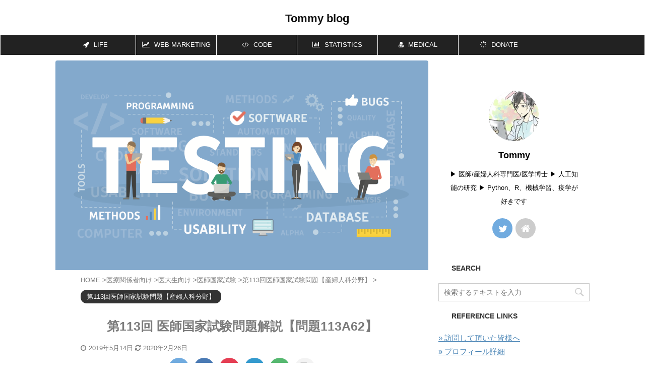

--- FILE ---
content_type: text/html; charset=UTF-8
request_url: https://obgynai.com/natinal-examination-for-medical-practitonars113a62/
body_size: 16174
content:
<!DOCTYPE html> <!--[if lt IE 7]><html class="ie6" lang="ja"> <![endif]--> <!--[if IE 7]><html class="i7" lang="ja"> <![endif]--> <!--[if IE 8]><html class="ie" lang="ja"> <![endif]--> <!--[if gt IE 8]><!--><html lang="ja" class="s-navi-right"> <!--<![endif]--><head prefix="og: http://ogp.me/ns# fb: http://ogp.me/ns/fb# article: http://ogp.me/ns/article#"><meta charset="UTF-8" ><meta name="viewport" content="width=device-width,initial-scale=1.0,user-scalable=no,viewport-fit=cover"><meta name="format-detection" content="telephone=no" ><link rel="alternate" type="application/rss+xml" title="Tommy blog　 RSS Feed" href="https://obgynai.com/feed/" /><link rel="pingback" href="https://obgynai.com/xmlrpc.php" > <!--[if lt IE 9]> <script src="https://obgynai.com/wp-content/themes/affinger5/js/html5shiv.js"></script> <![endif]--><meta name='robots' content='max-image-preview:large' /> <script type='text/x-mathjax-config'>MathJax.Hub.Config({
    tex2jax: {
         inlineMath: [['$','$'], ['\\(','\\)']]
    },
    "HTML-CSS": { 
         linebreaks: { automatic: true }
    },
    SVG: { 
         linebreaks: { automatic: true } 
    }
});</script> <link media="all" href="https://obgynai.com/wp-content/cache/autoptimize/css/autoptimize_2bf949aae1dac017ce7fc291baf0174c.css" rel="stylesheet"><title>第113回 医師国家試験問題解説【問題113A62】 - Tommy blog　</title><link rel='dns-prefetch' href='//cdn.jsdelivr.net' /><link rel='dns-prefetch' href='//ajax.googleapis.com' /> <script type="text/javascript">window._wpemojiSettings = {"baseUrl":"https:\/\/s.w.org\/images\/core\/emoji\/15.0.3\/72x72\/","ext":".png","svgUrl":"https:\/\/s.w.org\/images\/core\/emoji\/15.0.3\/svg\/","svgExt":".svg","source":{"concatemoji":"https:\/\/obgynai.com\/wp-includes\/js\/wp-emoji-release.min.js?ver=6.6.1"}};
/*! This file is auto-generated */
!function(i,n){var o,s,e;function c(e){try{var t={supportTests:e,timestamp:(new Date).valueOf()};sessionStorage.setItem(o,JSON.stringify(t))}catch(e){}}function p(e,t,n){e.clearRect(0,0,e.canvas.width,e.canvas.height),e.fillText(t,0,0);var t=new Uint32Array(e.getImageData(0,0,e.canvas.width,e.canvas.height).data),r=(e.clearRect(0,0,e.canvas.width,e.canvas.height),e.fillText(n,0,0),new Uint32Array(e.getImageData(0,0,e.canvas.width,e.canvas.height).data));return t.every(function(e,t){return e===r[t]})}function u(e,t,n){switch(t){case"flag":return n(e,"\ud83c\udff3\ufe0f\u200d\u26a7\ufe0f","\ud83c\udff3\ufe0f\u200b\u26a7\ufe0f")?!1:!n(e,"\ud83c\uddfa\ud83c\uddf3","\ud83c\uddfa\u200b\ud83c\uddf3")&&!n(e,"\ud83c\udff4\udb40\udc67\udb40\udc62\udb40\udc65\udb40\udc6e\udb40\udc67\udb40\udc7f","\ud83c\udff4\u200b\udb40\udc67\u200b\udb40\udc62\u200b\udb40\udc65\u200b\udb40\udc6e\u200b\udb40\udc67\u200b\udb40\udc7f");case"emoji":return!n(e,"\ud83d\udc26\u200d\u2b1b","\ud83d\udc26\u200b\u2b1b")}return!1}function f(e,t,n){var r="undefined"!=typeof WorkerGlobalScope&&self instanceof WorkerGlobalScope?new OffscreenCanvas(300,150):i.createElement("canvas"),a=r.getContext("2d",{willReadFrequently:!0}),o=(a.textBaseline="top",a.font="600 32px Arial",{});return e.forEach(function(e){o[e]=t(a,e,n)}),o}function t(e){var t=i.createElement("script");t.src=e,t.defer=!0,i.head.appendChild(t)}"undefined"!=typeof Promise&&(o="wpEmojiSettingsSupports",s=["flag","emoji"],n.supports={everything:!0,everythingExceptFlag:!0},e=new Promise(function(e){i.addEventListener("DOMContentLoaded",e,{once:!0})}),new Promise(function(t){var n=function(){try{var e=JSON.parse(sessionStorage.getItem(o));if("object"==typeof e&&"number"==typeof e.timestamp&&(new Date).valueOf()<e.timestamp+604800&&"object"==typeof e.supportTests)return e.supportTests}catch(e){}return null}();if(!n){if("undefined"!=typeof Worker&&"undefined"!=typeof OffscreenCanvas&&"undefined"!=typeof URL&&URL.createObjectURL&&"undefined"!=typeof Blob)try{var e="postMessage("+f.toString()+"("+[JSON.stringify(s),u.toString(),p.toString()].join(",")+"));",r=new Blob([e],{type:"text/javascript"}),a=new Worker(URL.createObjectURL(r),{name:"wpTestEmojiSupports"});return void(a.onmessage=function(e){c(n=e.data),a.terminate(),t(n)})}catch(e){}c(n=f(s,u,p))}t(n)}).then(function(e){for(var t in e)n.supports[t]=e[t],n.supports.everything=n.supports.everything&&n.supports[t],"flag"!==t&&(n.supports.everythingExceptFlag=n.supports.everythingExceptFlag&&n.supports[t]);n.supports.everythingExceptFlag=n.supports.everythingExceptFlag&&!n.supports.flag,n.DOMReady=!1,n.readyCallback=function(){n.DOMReady=!0}}).then(function(){return e}).then(function(){var e;n.supports.everything||(n.readyCallback(),(e=n.source||{}).concatemoji?t(e.concatemoji):e.wpemoji&&e.twemoji&&(t(e.twemoji),t(e.wpemoji)))}))}((window,document),window._wpemojiSettings);</script> <link rel='stylesheet' id='single_child2-css' href='https://obgynai.com/wp-content/themes/affinger5-jet-child/st-child-kanricss.php' type='text/css' media='all' /><link rel='stylesheet' id='fonts-googleapis-notosansjp-css' href='//fonts.googleapis.com/css?family=Noto+Sans+JP%3A400%2C700&#038;display=swap&#038;subset=japanese&#038;ver=6.6.1' type='text/css' media='all' /><link rel='stylesheet' id='single-css' href='https://obgynai.com/wp-content/themes/affinger5/st-rankcss.php' type='text/css' media='all' /><link rel='stylesheet' id='st-kaiwa-style-css' href='https://obgynai.com/wp-content/plugins/st-kaiwa/assets/css/style.php?ver=20191218' type='text/css' media='all' /><link rel='stylesheet' id='st-themecss-css' href='https://obgynai.com/wp-content/themes/affinger5/st-themecss-loader.php?ver=6.6.1' type='text/css' media='all' /> <script type="text/javascript" src="//ajax.googleapis.com/ajax/libs/jquery/1.11.3/jquery.min.js?ver=1.11.3" id="jquery-js"></script> <script type="text/javascript" id="crayon_js-js-extra">var CrayonSyntaxSettings = {"version":"_2.7.2_beta","is_admin":"0","ajaxurl":"https:\/\/obgynai.com\/wp-admin\/admin-ajax.php","prefix":"crayon-","setting":"crayon-setting","selected":"crayon-setting-selected","changed":"crayon-setting-changed","special":"crayon-setting-special","orig_value":"data-orig-value","debug":""};
var CrayonSyntaxStrings = {"copy":"Press %s to Copy, %s to Paste","minimize":"Click To Expand Code"};</script> <link rel="https://api.w.org/" href="https://obgynai.com/wp-json/" /><link rel="alternate" title="JSON" type="application/json" href="https://obgynai.com/wp-json/wp/v2/posts/578" /><link rel='shortlink' href='https://obgynai.com/?p=578' /><meta name="robots" content="index, follow" /><link href="https://fonts.googleapis.com/icon?family=Material+Icons" rel="stylesheet"><meta name="thumbnail" content="https://obgynai.com/wp-content/uploads/2019/03/スクリーンショット-2019-05-13-14.00.59.png"><link rel="shortcut icon" href="https://obgynai.com/wp-content/uploads/2020/03/スクリーンショット-2020-03-04-19.37.21-862x600.png" ><link rel="apple-touch-icon-precomposed" href="https://obgynai.com/wp-content/uploads/2020/03/スクリーンショット-2020-03-04-19.37.21-862x600.png" /><meta name="google-site-verification" content="kWo3AfZJu48DHuU-JRDzInaoVu245K98adM_S6eO9P4" /><link rel="canonical" href="https://obgynai.com/natinal-examination-for-medical-practitonars113a62/" /><link rel="icon" href="https://obgynai.com/wp-content/uploads/2020/03/cropped-スクリーンショット-2020-03-04-19.37.21-32x32.png" sizes="32x32" /><link rel="icon" href="https://obgynai.com/wp-content/uploads/2020/03/cropped-スクリーンショット-2020-03-04-19.37.21-192x192.png" sizes="192x192" /><link rel="apple-touch-icon" href="https://obgynai.com/wp-content/uploads/2020/03/cropped-スクリーンショット-2020-03-04-19.37.21-180x180.png" /><meta name="msapplication-TileImage" content="https://obgynai.com/wp-content/uploads/2020/03/cropped-スクリーンショット-2020-03-04-19.37.21-270x270.png" /> <script>(function (i, s, o, g, r, a, m) {
			i['GoogleAnalyticsObject'] = r;
			i[r] = i[r] || function () {
					(i[r].q = i[r].q || []).push(arguments)
				}, i[r].l = 1 * new Date();
			a = s.createElement(o),
				m = s.getElementsByTagName(o)[0];
			a.async = 1;
			a.src = g;
			m.parentNode.insertBefore(a, m)
		})(window, document, 'script', '//www.google-analytics.com/analytics.js', 'ga');

		ga('create', 'UA-136304819-1', 'auto');
		ga('send', 'pageview');</script> <meta name="twitter:card" content="summary_large_image"><meta name="twitter:site" content="@obgyntommy"><meta name="twitter:title" content="第113回 医師国家試験問題解説【問題113A62】"><meta name="twitter:description" content="25歳の女性．外陰部瘙痒と帯下を主訴に来院した．3日前から強い瘙痒と帯下の増量を自覚するようになった．最終月経は15日前 ..."><meta name="twitter:image" content="https://obgynai.com/wp-content/uploads/2019/03/スクリーンショット-2019-05-13-14.00.59.png">  <script>jQuery(function(){
		jQuery('.st-btn-open').click(function(){
			jQuery(this).next('.st-slidebox').stop(true, true).slideToggle();
			jQuery(this).addClass('st-btn-open-click');
		});
	});</script> <script>jQuery(function(){
		jQuery('.post h2 , .h2modoki').wrapInner('<span class="st-dash-design"></span>');
		})</script> <script>jQuery(function(){
		jQuery("#toc_container:not(:has(ul ul))").addClass("only-toc");
		jQuery(".st-ac-box ul:has(.cat-item)").each(function(){
			jQuery(this).addClass("st-ac-cat");
		});
	});</script> <script>jQuery(function(){
						jQuery('.st-star').parent('.rankh4').css('padding-bottom','5px'); // スターがある場合のランキング見出し調整
	});</script> </head><body data-rsssl=1 class="post-template-default single single-post postid-578 single-format-standard custom-background not-front-page" ><div id="st-ami"><div id="wrapper" class=""><header id="st-headwide"><div id="wrapper-in"><div id="headbox-bg"><div id="headbox"><nav id="s-navi" class="pcnone" data-st-nav data-st-nav-type="tracked"><dl class="acordion is-active" data-st-nav-primary><dt class="trigger"><p class="acordion_button"><span class="op has-text"><i class="fa st-svg-menu_cut"></i></span></p></dt><dd class="acordion_tree"><div class="acordion_tree_content"><div class="menu-%e3%82%b0%e3%83%ad%e3%83%bc%e3%83%90%e3%83%ab%e3%83%a1%e3%83%8b%e3%83%a5%e3%83%bc-container"><ul id="menu-%e3%82%b0%e3%83%ad%e3%83%bc%e3%83%90%e3%83%ab%e3%83%a1%e3%83%8b%e3%83%a5%e3%83%bc" class="menu"><li id="menu-item-22501" class="menu-item menu-item-type-taxonomy menu-item-object-category menu-item-has-children menu-item-22501"><a href="https://obgynai.com/category/life/"><span class="menu-item-label"><i class="fa fa-rocket" aria-hidden="true"></i> LIFE</span></a><ul class="sub-menu"><li id="menu-item-22502" class="menu-item menu-item-type-taxonomy menu-item-object-category menu-item-22502"><a href="https://obgynai.com/category/life/book/"><span class="menu-item-label">書籍</span></a></li><li id="menu-item-22504" class="menu-item menu-item-type-taxonomy menu-item-object-category menu-item-22504"><a href="https://obgynai.com/category/life/english/"><span class="menu-item-label">英会話</span></a></li><li id="menu-item-22543" class="menu-item menu-item-type-taxonomy menu-item-object-category menu-item-22543"><a href="https://obgynai.com/category/colum/"><span class="menu-item-label">コラム</span></a></li></ul></li><li id="menu-item-24420" class="menu-item menu-item-type-taxonomy menu-item-object-category menu-item-has-children menu-item-24420"><a href="https://obgynai.com/category/web-marketing/"><span class="menu-item-label"><i class="fa fa-line-chart" aria-hidden="true"></i> WEB MARKETING</span></a><ul class="sub-menu"><li id="menu-item-19897" class="menu-item menu-item-type-taxonomy menu-item-object-category menu-item-19897"><a href="https://obgynai.com/category/web-marketing/wordpress/"><span class="menu-item-label">WordPress</span></a></li><li id="menu-item-24425" class="menu-item menu-item-type-taxonomy menu-item-object-category menu-item-24425"><a href="https://obgynai.com/category/web-marketing/site-operation/"><span class="menu-item-label">サイト運営</span></a></li><li id="menu-item-24421" class="menu-item menu-item-type-taxonomy menu-item-object-category menu-item-24421"><a href="https://obgynai.com/category/web-marketing/seo/"><span class="menu-item-label">SEO</span></a></li><li id="menu-item-24424" class="menu-item menu-item-type-taxonomy menu-item-object-category menu-item-24424"><a href="https://obgynai.com/category/web-marketing/seo/rank-tracker/"><span class="menu-item-label">Rank Tracker</span></a></li><li id="menu-item-24422" class="menu-item menu-item-type-taxonomy menu-item-object-category menu-item-24422"><a href="https://obgynai.com/category/web-marketing/affiliate/"><span class="menu-item-label">affiliate</span></a></li></ul></li><li id="menu-item-19158" class="menu-item menu-item-type-taxonomy menu-item-object-category menu-item-has-children menu-item-19158"><a href="https://obgynai.com/category/ai-programing/"><span class="menu-item-label"><i class="fa fa-code" aria-hidden="true"></i> CODE</span></a><ul class="sub-menu"><li id="menu-item-19893" class="menu-item menu-item-type-taxonomy menu-item-object-category menu-item-19893"><a href="https://obgynai.com/category/ai-programing/python/"><span class="menu-item-label"><i class="fab fa-python" aria-hidden="true"></i> Python</span></a></li><li id="menu-item-22032" class="menu-item menu-item-type-taxonomy menu-item-object-category menu-item-22032"><a href="https://obgynai.com/category/ai-programing/environment/"><span class="menu-item-label">環境構築</span></a></li><li id="menu-item-24735" class="menu-item menu-item-type-taxonomy menu-item-object-category menu-item-24735"><a href="https://obgynai.com/category/ai-programing/ai/"><span class="menu-item-label">AI</span></a></li><li id="menu-item-19894" class="menu-item menu-item-type-taxonomy menu-item-object-category menu-item-19894"><a href="https://obgynai.com/category/ai-programing/machine-learning/"><span class="menu-item-label">機械学習</span></a></li><li id="menu-item-21243" class="menu-item menu-item-type-taxonomy menu-item-object-category menu-item-21243"><a href="https://obgynai.com/category/ai-programing/%e8%bb%a2%e8%81%b7/"><span class="menu-item-label">転職</span></a></li><li id="menu-item-22497" class="menu-item menu-item-type-taxonomy menu-item-object-category menu-item-22497"><a href="https://obgynai.com/category/ai-programing/programming-school/"><span class="menu-item-label">プログラミングスクール</span></a></li><li id="menu-item-24423" class="menu-item menu-item-type-taxonomy menu-item-object-category menu-item-24423"><a href="https://obgynai.com/category/ai-programing/%e8%bb%a2%e8%81%b7/"><span class="menu-item-label">転職</span></a></li></ul></li><li id="menu-item-21952" class="menu-item menu-item-type-taxonomy menu-item-object-category menu-item-has-children menu-item-21952"><a href="https://obgynai.com/category/data-science/datascience/"><span class="menu-item-label"><i class="fa fa-bar-chart" aria-hidden="true"></i> STATISTICS</span></a><ul class="sub-menu"><li id="menu-item-22030" class="menu-item menu-item-type-taxonomy menu-item-object-category menu-item-22030"><a href="https://obgynai.com/category/data-science/"><span class="menu-item-label">データサイエンス</span></a></li><li id="menu-item-21953" class="menu-item menu-item-type-taxonomy menu-item-object-category menu-item-21953"><a href="https://obgynai.com/category/data-science/statistics/"><span class="menu-item-label">統計学</span></a></li><li id="menu-item-24237" class="menu-item menu-item-type-taxonomy menu-item-object-category menu-item-24237"><a href="https://obgynai.com/category/data-science/r/"><span class="menu-item-label">R</span></a></li><li id="menu-item-22500" class="menu-item menu-item-type-taxonomy menu-item-object-category menu-item-22500"><a href="https://obgynai.com/category/ai-programing/sql/"><span class="menu-item-label">SQL</span></a></li></ul></li><li id="menu-item-22499" class="menu-item menu-item-type-taxonomy menu-item-object-category current-post-ancestor menu-item-has-children menu-item-22499"><a href="https://obgynai.com/category/healthcare-personnel/"><span class="menu-item-label"><i class="fa fa-user-md" aria-hidden="true"></i> MEDICAL</span></a><ul class="sub-menu"><li id="menu-item-20310" class="menu-item menu-item-type-taxonomy menu-item-object-category menu-item-has-children menu-item-20310"><a href="https://obgynai.com/category/healthcare-personnel/doctor/"><span class="menu-item-label">医師の方向け</span></a><ul class="sub-menu"><li id="menu-item-20780" class="menu-item menu-item-type-taxonomy menu-item-object-category menu-item-20780"><a href="https://obgynai.com/category/healthcare-personnel/doctor/side-job/"><span class="menu-item-label">副業</span></a></li></ul></li><li id="menu-item-19160" class="menu-item menu-item-type-taxonomy menu-item-object-category current-post-ancestor menu-item-has-children menu-item-19160"><a href="https://obgynai.com/category/healthcare-personnel/medaical-student/"><span class="menu-item-label">医大生向け</span></a><ul class="sub-menu"><li id="menu-item-22517" class="menu-item menu-item-type-taxonomy menu-item-object-category current-post-ancestor current-menu-parent current-post-parent menu-item-22517"><a href="https://obgynai.com/category/healthcare-personnel/medaical-student/national-examination-for-medical-practitioners/113national-examination-for-medical-practitioners/"><span class="menu-item-label">第113回医師国家試験問題【産婦人科分野】</span></a></li></ul></li><li id="menu-item-20311" class="menu-item menu-item-type-taxonomy menu-item-object-category menu-item-20311"><a href="https://obgynai.com/category/healthcare-personnel/for-nurse/"><span class="menu-item-label">パラメディカルの方向け</span></a></li></ul></li><li id="menu-item-22540" class="menu-item menu-item-type-taxonomy menu-item-object-category menu-item-22540"><a href="https://obgynai.com/category/donation/"><span class="menu-item-label"><i class="fa fa-spinner" aria-hidden="true"></i> DONATE</span></a></li></ul></div><div class="clear"></div></div></dd></dl></nav><div id="header-l"><div id="st-text-logo" class="site-logo"><p class="descr sitenametop"></p><p class="sitename"><a href="https://obgynai.com/"> Tommy blog　 </a></p></div></div><div id="header-r" class="smanone"></div></div></div></div><div id="gazou-wide"><div id="st-menubox"><div id="st-menuwide"><nav class="smanone clearfix"><ul id="menu-%e3%82%b0%e3%83%ad%e3%83%bc%e3%83%90%e3%83%ab%e3%83%a1%e3%83%8b%e3%83%a5%e3%83%bc-1" class="menu"><li class="menu-item menu-item-type-taxonomy menu-item-object-category menu-item-has-children menu-item-22501"><a href="https://obgynai.com/category/life/"><i class="fa fa-rocket" aria-hidden="true"></i> LIFE</a><ul class="sub-menu"><li class="menu-item menu-item-type-taxonomy menu-item-object-category menu-item-22502"><a href="https://obgynai.com/category/life/book/">書籍</a></li><li class="menu-item menu-item-type-taxonomy menu-item-object-category menu-item-22504"><a href="https://obgynai.com/category/life/english/">英会話</a></li><li class="menu-item menu-item-type-taxonomy menu-item-object-category menu-item-22543"><a href="https://obgynai.com/category/colum/">コラム</a></li></ul></li><li class="menu-item menu-item-type-taxonomy menu-item-object-category menu-item-has-children menu-item-24420"><a href="https://obgynai.com/category/web-marketing/"><i class="fa fa-line-chart" aria-hidden="true"></i> WEB MARKETING</a><ul class="sub-menu"><li class="menu-item menu-item-type-taxonomy menu-item-object-category menu-item-19897"><a href="https://obgynai.com/category/web-marketing/wordpress/">WordPress</a></li><li class="menu-item menu-item-type-taxonomy menu-item-object-category menu-item-24425"><a href="https://obgynai.com/category/web-marketing/site-operation/">サイト運営</a></li><li class="menu-item menu-item-type-taxonomy menu-item-object-category menu-item-24421"><a href="https://obgynai.com/category/web-marketing/seo/">SEO</a></li><li class="menu-item menu-item-type-taxonomy menu-item-object-category menu-item-24424"><a href="https://obgynai.com/category/web-marketing/seo/rank-tracker/">Rank Tracker</a></li><li class="menu-item menu-item-type-taxonomy menu-item-object-category menu-item-24422"><a href="https://obgynai.com/category/web-marketing/affiliate/">affiliate</a></li></ul></li><li class="menu-item menu-item-type-taxonomy menu-item-object-category menu-item-has-children menu-item-19158"><a href="https://obgynai.com/category/ai-programing/"><i class="fa fa-code" aria-hidden="true"></i> CODE</a><ul class="sub-menu"><li class="menu-item menu-item-type-taxonomy menu-item-object-category menu-item-19893"><a href="https://obgynai.com/category/ai-programing/python/"><i class="fab fa-python" aria-hidden="true"></i> Python</a></li><li class="menu-item menu-item-type-taxonomy menu-item-object-category menu-item-22032"><a href="https://obgynai.com/category/ai-programing/environment/">環境構築</a></li><li class="menu-item menu-item-type-taxonomy menu-item-object-category menu-item-24735"><a href="https://obgynai.com/category/ai-programing/ai/">AI</a></li><li class="menu-item menu-item-type-taxonomy menu-item-object-category menu-item-19894"><a href="https://obgynai.com/category/ai-programing/machine-learning/">機械学習</a></li><li class="menu-item menu-item-type-taxonomy menu-item-object-category menu-item-21243"><a href="https://obgynai.com/category/ai-programing/%e8%bb%a2%e8%81%b7/">転職</a></li><li class="menu-item menu-item-type-taxonomy menu-item-object-category menu-item-22497"><a href="https://obgynai.com/category/ai-programing/programming-school/">プログラミングスクール</a></li><li class="menu-item menu-item-type-taxonomy menu-item-object-category menu-item-24423"><a href="https://obgynai.com/category/ai-programing/%e8%bb%a2%e8%81%b7/">転職</a></li></ul></li><li class="menu-item menu-item-type-taxonomy menu-item-object-category menu-item-has-children menu-item-21952"><a href="https://obgynai.com/category/data-science/datascience/"><i class="fa fa-bar-chart" aria-hidden="true"></i> STATISTICS</a><ul class="sub-menu"><li class="menu-item menu-item-type-taxonomy menu-item-object-category menu-item-22030"><a href="https://obgynai.com/category/data-science/">データサイエンス</a></li><li class="menu-item menu-item-type-taxonomy menu-item-object-category menu-item-21953"><a href="https://obgynai.com/category/data-science/statistics/">統計学</a></li><li class="menu-item menu-item-type-taxonomy menu-item-object-category menu-item-24237"><a href="https://obgynai.com/category/data-science/r/">R</a></li><li class="menu-item menu-item-type-taxonomy menu-item-object-category menu-item-22500"><a href="https://obgynai.com/category/ai-programing/sql/">SQL</a></li></ul></li><li class="menu-item menu-item-type-taxonomy menu-item-object-category current-post-ancestor menu-item-has-children menu-item-22499"><a href="https://obgynai.com/category/healthcare-personnel/"><i class="fa fa-user-md" aria-hidden="true"></i> MEDICAL</a><ul class="sub-menu"><li class="menu-item menu-item-type-taxonomy menu-item-object-category menu-item-has-children menu-item-20310"><a href="https://obgynai.com/category/healthcare-personnel/doctor/">医師の方向け</a><ul class="sub-menu"><li class="menu-item menu-item-type-taxonomy menu-item-object-category menu-item-20780"><a href="https://obgynai.com/category/healthcare-personnel/doctor/side-job/">副業</a></li></ul></li><li class="menu-item menu-item-type-taxonomy menu-item-object-category current-post-ancestor menu-item-has-children menu-item-19160"><a href="https://obgynai.com/category/healthcare-personnel/medaical-student/">医大生向け</a><ul class="sub-menu"><li class="menu-item menu-item-type-taxonomy menu-item-object-category current-post-ancestor current-menu-parent current-post-parent menu-item-22517"><a href="https://obgynai.com/category/healthcare-personnel/medaical-student/national-examination-for-medical-practitioners/113national-examination-for-medical-practitioners/">第113回医師国家試験問題【産婦人科分野】</a></li></ul></li><li class="menu-item menu-item-type-taxonomy menu-item-object-category menu-item-20311"><a href="https://obgynai.com/category/healthcare-personnel/for-nurse/">パラメディカルの方向け</a></li></ul></li><li class="menu-item menu-item-type-taxonomy menu-item-object-category menu-item-22540"><a href="https://obgynai.com/category/donation/"><i class="fa fa-spinner" aria-hidden="true"></i> DONATE</a></li></ul></nav></div></div></div></header><div id="wrapper-in"><div id="content-w"><div id="st-header-post-under-box" class="st-header-post-no-data "
 style=""><div class="st-dark-cover"></div></div><div id="content" class="clearfix"><div id="contentInner"><main><article><div id="post-578" class="st-post post-578 post type-post status-publish format-standard has-post-thumbnail hentry category-113national-examination-for-medical-practitioners tag-doctor-national-examination tag-obstetrics-and-gynecology tag-doctor-national-examination113th"><div class="st-eyecatch "> <img width="2336" height="1312" src="https://obgynai.com/wp-content/uploads/2019/03/スクリーンショット-2019-05-13-14.00.59.png" class="attachment-full size-full wp-post-image" alt="第113回　医師国家試験　産婦人科　産科　婦人科　分野　解説" decoding="async" loading="lazy" srcset="https://obgynai.com/wp-content/uploads/2019/03/スクリーンショット-2019-05-13-14.00.59.png 2336w, https://obgynai.com/wp-content/uploads/2019/03/スクリーンショット-2019-05-13-14.00.59-300x168.png 300w, https://obgynai.com/wp-content/uploads/2019/03/スクリーンショット-2019-05-13-14.00.59-768x431.png 768w, https://obgynai.com/wp-content/uploads/2019/03/スクリーンショット-2019-05-13-14.00.59-1024x575.png 1024w, https://obgynai.com/wp-content/uploads/2019/03/スクリーンショット-2019-05-13-14.00.59-940x528.png 940w" sizes="(max-width: 2336px) 100vw, 2336px" /></div><div
 id="breadcrumb"><ol itemscope itemtype="http://schema.org/BreadcrumbList"><li itemprop="itemListElement" itemscope itemtype="http://schema.org/ListItem"> <a href="https://obgynai.com" itemprop="item"> <span itemprop="name">HOME</span> </a> &gt;<meta itemprop="position" content="1"/></li><li itemprop="itemListElement" itemscope itemtype="http://schema.org/ListItem"> <a href="https://obgynai.com/category/healthcare-personnel/" itemprop="item"> <span
 itemprop="name">医療関係者向け</span> </a> &gt;<meta itemprop="position" content="2"/></li><li itemprop="itemListElement" itemscope itemtype="http://schema.org/ListItem"> <a href="https://obgynai.com/category/healthcare-personnel/medaical-student/" itemprop="item"> <span
 itemprop="name">医大生向け</span> </a> &gt;<meta itemprop="position" content="3"/></li><li itemprop="itemListElement" itemscope itemtype="http://schema.org/ListItem"> <a href="https://obgynai.com/category/healthcare-personnel/medaical-student/national-examination-for-medical-practitioners/" itemprop="item"> <span
 itemprop="name">医師国家試験</span> </a> &gt;<meta itemprop="position" content="4"/></li><li itemprop="itemListElement" itemscope itemtype="http://schema.org/ListItem"> <a href="https://obgynai.com/category/healthcare-personnel/medaical-student/national-examination-for-medical-practitioners/113national-examination-for-medical-practitioners/" itemprop="item"> <span
 itemprop="name">第113回医師国家試験問題【産婦人科分野】</span> </a> &gt;<meta itemprop="position" content="5"/></li></ol></div><p class="st-catgroup"> <a href="https://obgynai.com/category/healthcare-personnel/medaical-student/national-examination-for-medical-practitioners/113national-examination-for-medical-practitioners/" title="View all posts in 第113回医師国家試験問題【産婦人科分野】" rel="category tag"><span class="catname st-catid501">第113回医師国家試験問題【産婦人科分野】</span></a></p><h1 class="entry-title">第113回 医師国家試験問題解説【問題113A62】</h1><div class="blogbox "><p><span class="kdate"> <i class="fa fa-clock-o"></i>2019年5月14日 <i class="fa fa-refresh"></i><time class="updated" datetime="2020-02-26T03:32:56+0900">2020年2月26日</time> </span></p></div><div class="sns st-sns-top"><ul class="clearfix"><li class="twitter"> <a rel="nofollow" onclick="window.open('//twitter.com/intent/tweet?url=https%3A%2F%2Fobgynai.com%2Fnatinal-examination-for-medical-practitonars113a62%2F&text=%E7%AC%AC113%E5%9B%9E%20%E5%8C%BB%E5%B8%AB%E5%9B%BD%E5%AE%B6%E8%A9%A6%E9%A8%93%E5%95%8F%E9%A1%8C%E8%A7%A3%E8%AA%AC%E3%80%90%E5%95%8F%E9%A1%8C113A62%E3%80%91&via=obgyntommy&tw_p=tweetbutton', '', 'width=500,height=450'); return false;"><i class="fa fa-twitter"></i><span class="snstext " >Twitter</span></a></li><li class="facebook"> <a href="//www.facebook.com/sharer.php?src=bm&u=https%3A%2F%2Fobgynai.com%2Fnatinal-examination-for-medical-practitonars113a62%2F&t=%E7%AC%AC113%E5%9B%9E%20%E5%8C%BB%E5%B8%AB%E5%9B%BD%E5%AE%B6%E8%A9%A6%E9%A8%93%E5%95%8F%E9%A1%8C%E8%A7%A3%E8%AA%AC%E3%80%90%E5%95%8F%E9%A1%8C113A62%E3%80%91" target="_blank" rel="nofollow noopener"><i class="fa fa-facebook"></i><span class="snstext " >Share</span> </a></li><li class="pocket"> <a rel="nofollow" onclick="window.open('//getpocket.com/edit?url=https%3A%2F%2Fobgynai.com%2Fnatinal-examination-for-medical-practitonars113a62%2F&title=%E7%AC%AC113%E5%9B%9E%20%E5%8C%BB%E5%B8%AB%E5%9B%BD%E5%AE%B6%E8%A9%A6%E9%A8%93%E5%95%8F%E9%A1%8C%E8%A7%A3%E8%AA%AC%E3%80%90%E5%95%8F%E9%A1%8C113A62%E3%80%91', '', 'width=500,height=350'); return false;"><i class="fa fa-get-pocket"></i><span class="snstext " >Pocket</span></a></li><li class="hatebu"> <a href="//b.hatena.ne.jp/entry/https://obgynai.com/natinal-examination-for-medical-practitonars113a62/" class="hatena-bookmark-button" data-hatena-bookmark-layout="simple" title="第113回 医師国家試験問題解説【問題113A62】" rel="nofollow"><i class="fa st-svg-hateb"></i><span class="snstext " >Hatena</span> </a><script type="text/javascript" src="//b.st-hatena.com/js/bookmark_button.js" charset="utf-8" async="async"></script> </li><li class="line"> <a href="//line.me/R/msg/text/?%E7%AC%AC113%E5%9B%9E%20%E5%8C%BB%E5%B8%AB%E5%9B%BD%E5%AE%B6%E8%A9%A6%E9%A8%93%E5%95%8F%E9%A1%8C%E8%A7%A3%E8%AA%AC%E3%80%90%E5%95%8F%E9%A1%8C113A62%E3%80%91%0Ahttps%3A%2F%2Fobgynai.com%2Fnatinal-examination-for-medical-practitonars113a62%2F" target="_blank" rel="nofollow noopener"><i class="fa fa-comment" aria-hidden="true"></i><span class="snstext" >LINE</span></a></li><li class="share-copy"> <a href="#" rel="nofollow" data-st-copy-text="第113回 医師国家試験問題解説【問題113A62】 / https://obgynai.com/natinal-examination-for-medical-practitonars113a62/"><i class="fa fa-clipboard"></i><span class="snstext" >コピーする</span></a></li></ul></div><div class="mainbox"><div id="nocopy" ><div id="custom_html-21" class="widget_text st-widgets-box pc-widgets-top widget_custom_html"><div class="textwidget custom-html-widget"><script async src="https://pagead2.googlesyndication.com/pagead/js/adsbygoogle.js"></script> <ins class="adsbygoogle"
 style="display:block"
 data-ad-format="fluid"
 data-ad-layout-key="-gw-3+1f-3d+2z"
 data-ad-client="ca-pub-2539443614912741"
 data-ad-slot="3078908888"></ins> <script>(adsbygoogle = window.adsbygoogle || []).push({});</script></div></div><div class="entry-content"><div class="st-mybox st-mybox-class" style="background:#ffffff;border-color:#ccc;border-width:2px;border-radius:2px;margin: 25px 0 25px 0;"><div class="st-in-mybox">25歳の女性．外陰部瘙痒と帯下を主訴に来院した．3日前から強い瘙痒と帯下の増量を自覚するようになった．最終月経は15日前から6日間．月経周期は29日型，整．口腔内に病変を認めない．鼠径リンパ節の腫大を認めない．腹部は平坦，軟で，肝・脾を触知しない．外陰部は発赤し，帯下は酒粕様で多い．帯下の顕微鏡写真 (無染色) を別に示す．<br />適切な治療薬はどれか．<br /><br />ａ　抗菌薬<br />ｂ　抗真菌薬<br />ｃ　抗ヘルペス薬<br />ｄ　抗トリコモナス薬<br />ｅ　副腎皮質ステロイド</div></div><div class="wp-block-image"><figure class="aligncenter is-resized"><img fetchpriority="high" decoding="async" class="wp-image-904 aligncenter" src="https://obgynai.com/wp-content/uploads/2019/05/スクリーンショット-2019-05-14-9.09.22.png" alt="第113回 医師国家試験問題解説【問題113A62】　カンジダ　カンジダ性腟炎　" width="322" height="401" srcset="https://obgynai.com/wp-content/uploads/2019/05/スクリーンショット-2019-05-14-9.09.22.png 480w, https://obgynai.com/wp-content/uploads/2019/05/スクリーンショット-2019-05-14-9.09.22-241x300.png 241w" sizes="(max-width: 322px) 100vw, 322px" /></figure></div><div class="st-h-ad"><script async src="https://pagead2.googlesyndication.com/pagead/js/adsbygoogle.js"></script> <ins class="adsbygoogle"
 style="display:block"
 data-ad-format="fluid"
 data-ad-layout-key="-gg-1e-7-4p+jm"
 data-ad-client="ca-pub-2539443614912741"
 data-ad-slot="8548548365"></ins> <script>(adsbygoogle = window.adsbygoogle || []).push({});</script></div><h2 class="wp-block-heading">第113回 医師国家試験問題キーワード【113A62】</h2><div class="wp-block-image"><figure class="aligncenter"><img decoding="async" width="1024" height="666" class="wp-image-893" src="https://obgynai.com/wp-content/uploads/2019/05/スクリーンショット-2019-05-14-2.55.16-1024x666.png" alt="第113回医師国家試験　キーワー" srcset="https://obgynai.com/wp-content/uploads/2019/05/スクリーンショット-2019-05-14-2.55.16-1024x666.png 1024w, https://obgynai.com/wp-content/uploads/2019/05/スクリーンショット-2019-05-14-2.55.16-300x195.png 300w, https://obgynai.com/wp-content/uploads/2019/05/スクリーンショット-2019-05-14-2.55.16-768x499.png 768w, https://obgynai.com/wp-content/uploads/2019/05/スクリーンショット-2019-05-14-2.55.16-940x611.png 940w, https://obgynai.com/wp-content/uploads/2019/05/スクリーンショット-2019-05-14-2.55.16.png 1750w" sizes="(max-width: 1024px) 100vw, 1024px" /></figure></div><p><span class="s1">早速キーワード抽出を行なっていきましょう。<br /></span></p><div class="st-mybox st-mybox-class" style="background:#ffffff;border-color:#ccc;border-width:2px;border-radius:2px;margin: 25px 0 25px 0;"><div class="st-in-mybox"><p>25歳の女性．<span style="color: #ff0000;">外陰部瘙痒</span>と<span style="color: #ff0000;">帯下</span>を主訴に来院した．3日前から<span style="color: #ff0000;">強い瘙痒と帯下の増量</span>を自覚するようになった．最終月経は15日前から6日間．月経周期は29日型，整．<span style="color: #ff0000;">口腔内に病変を認めない</span>．<span style="color: #ff0000;">鼠径リンパ節の腫大を認めない</span>．腹部は平坦，軟で，肝・脾を触知しない．外陰部は発赤し，<span style="color: #ff0000;">帯下は酒粕様で多い</span>．帯下の顕微鏡写真 (無染色) を別に示す．<br />適切な治療薬はどれか．<br /><br />ａ　抗菌薬<br />ｂ　抗真菌薬<br />ｃ　抗ヘルペス薬<br />ｄ　抗トリコモナス薬<br />ｅ　副腎皮質ステロイド</p></div></div><div class="st-h-ad"><script async src="https://pagead2.googlesyndication.com/pagead/js/adsbygoogle.js"></script> <ins class="adsbygoogle"
 style="display:block"
 data-ad-format="fluid"
 data-ad-layout-key="-gg-1e-7-4p+jm"
 data-ad-client="ca-pub-2539443614912741"
 data-ad-slot="8548548365"></ins> <script>(adsbygoogle = window.adsbygoogle || []).push({});</script></div><h2 class="wp-block-heading">第113回 医師国家試験問題解説【113A62】</h2><figure class="wp-block-image"><img decoding="async" width="1024" height="597" class="wp-image-892" src="https://obgynai.com/wp-content/uploads/2019/05/スクリーンショット-2019-05-14-2.51.53-1024x597.png" alt="医師国家試験　産婦人科　解説" srcset="https://obgynai.com/wp-content/uploads/2019/05/スクリーンショット-2019-05-14-2.51.53-1024x597.png 1024w, https://obgynai.com/wp-content/uploads/2019/05/スクリーンショット-2019-05-14-2.51.53-300x175.png 300w, https://obgynai.com/wp-content/uploads/2019/05/スクリーンショット-2019-05-14-2.51.53-768x448.png 768w, https://obgynai.com/wp-content/uploads/2019/05/スクリーンショット-2019-05-14-2.51.53-940x548.png 940w" sizes="(max-width: 1024px) 100vw, 1024px" /></figure><p>「帯下は酒粕様で多い」という表現一発問題です。</p><p>&nbsp;</p><p>「酒粕」と言えば、カンジダと考えていただいて良いでしょう。</p><p>&nbsp;</p><p>その他のキーワードについても見ていきましょう。</p><p>&nbsp;</p><p>「<span style="color: #ff0000;">強い瘙痒と帯下の増量</span>」はカンジダ性腟炎に非常に特長的な症状です。</p><p>&nbsp;</p><p>またカンジダ性腟炎で留意するべきことは、口腔内カンジダです。</p><p>&nbsp;</p><p>問題文中に「<span style="color: #ff0000;">口腔内に病変を認めない</span>」という記載があるのは、口腔内カンジダも確認しているという事になります。</p><p>&nbsp;</p><p><span style="color: #ff0000;">鼠径リンパ節の腫大を認めない</span>．という記載で、「癌ではない」ということが分かります。</p><p>&nbsp;</p><p>また、画像についても良く確認しておきましょう。ちなみにカンジダは真菌ですので、顕微鏡で鏡検する際には<span style="color: #ff0000;">「KOH直接鏡検」</span>を行うということもおさえておきましょう。</p><div class="st-h-ad"><script async src="https://pagead2.googlesyndication.com/pagead/js/adsbygoogle.js"></script> <ins class="adsbygoogle"
 style="display:block"
 data-ad-format="fluid"
 data-ad-layout-key="-gg-1e-7-4p+jm"
 data-ad-client="ca-pub-2539443614912741"
 data-ad-slot="8548548365"></ins> <script>(adsbygoogle = window.adsbygoogle || []).push({});</script></div><h2 class="wp-block-heading">第113回 医師国家試験問題解答【113A62】</h2><figure class="wp-block-image"><img loading="lazy" decoding="async" width="1024" height="706" class="wp-image-894" src="https://obgynai.com/wp-content/uploads/2019/05/AdobeStock_225611121-1024x706.jpeg" alt="第113回医師国家試験　解答" srcset="https://obgynai.com/wp-content/uploads/2019/05/AdobeStock_225611121-1024x706.jpeg 1024w, https://obgynai.com/wp-content/uploads/2019/05/AdobeStock_225611121-300x207.jpeg 300w, https://obgynai.com/wp-content/uploads/2019/05/AdobeStock_225611121-768x530.jpeg 768w, https://obgynai.com/wp-content/uploads/2019/05/AdobeStock_225611121-940x648.jpeg 940w" sizes="(max-width: 1024px) 100vw, 1024px" /></figure><p>&nbsp;</p><p>以上より解答としては b の抗真菌薬となります。製品名としてはクロトリマゾールの腟錠が一般的です。</p></div></div><div class="adbox"><div style="padding-top:10px;"></div></div><div id="custom_html-17" class="widget_text st-widgets-box post-widgets-bottom widget_custom_html"><div class="textwidget custom-html-widget"><br /><div class="clearfix responbox50"><div class="lbox"> <script async src="https://pagead2.googlesyndication.com/pagead/js/adsbygoogle.js"></script>  <ins class="adsbygoogle" style="display: block;" data-ad-client="ca-pub-2539443614912741" data-ad-slot="6984270975" data-ad-format="auto" data-full-width-responsive="true"></ins> <script>(adsbygoogle = window.adsbygoogle || []).push({});</script> </div><div class="rbox"> <script async src="https://pagead2.googlesyndication.com/pagead/js/adsbygoogle.js"></script>  <ins class="adsbygoogle" style="display: block;" data-ad-client="ca-pub-2539443614912741" data-ad-slot="6984270975" data-ad-format="auto" data-full-width-responsive="true"></ins> <script>(adsbygoogle = window.adsbygoogle || []).push({});</script> </div></div></div></div><div id="custom_html-20" class="widget_text st-widgets-box post-widgets-bottom widget_custom_html"><div class="textwidget custom-html-widget"><script async src="https://pagead2.googlesyndication.com/pagead/js/adsbygoogle.js"></script> <ins class="adsbygoogle"
 style="display:block"
 data-ad-format="fluid"
 data-ad-layout-key="-gw-3+1f-3d+2z"
 data-ad-client="ca-pub-2539443614912741"
 data-ad-slot="3078908888"></ins> <script>(adsbygoogle = window.adsbygoogle || []).push({});</script></div></div><div id="custom_html-18" class="widget_text st-widgets-box post-widgets-bottom widget_custom_html"><div class="textwidget custom-html-widget"><script async src="https://pagead2.googlesyndication.com/pagead/js/adsbygoogle.js"></script> <ins class="adsbygoogle"
 style="display:block"
 data-ad-format="autorelaxed"
 data-ad-client="ca-pub-2539443614912741"
 data-ad-slot="8905950630"></ins> <script>(adsbygoogle = window.adsbygoogle || []).push({});</script></div></div></div><div class="sns st-sns-top"><ul class="clearfix"><li class="twitter"> <a rel="nofollow" onclick="window.open('//twitter.com/intent/tweet?url=https%3A%2F%2Fobgynai.com%2Fnatinal-examination-for-medical-practitonars113a62%2F&text=%E7%AC%AC113%E5%9B%9E%20%E5%8C%BB%E5%B8%AB%E5%9B%BD%E5%AE%B6%E8%A9%A6%E9%A8%93%E5%95%8F%E9%A1%8C%E8%A7%A3%E8%AA%AC%E3%80%90%E5%95%8F%E9%A1%8C113A62%E3%80%91&via=obgyntommy&tw_p=tweetbutton', '', 'width=500,height=450'); return false;"><i class="fa fa-twitter"></i><span class="snstext " >Twitter</span></a></li><li class="facebook"> <a href="//www.facebook.com/sharer.php?src=bm&u=https%3A%2F%2Fobgynai.com%2Fnatinal-examination-for-medical-practitonars113a62%2F&t=%E7%AC%AC113%E5%9B%9E%20%E5%8C%BB%E5%B8%AB%E5%9B%BD%E5%AE%B6%E8%A9%A6%E9%A8%93%E5%95%8F%E9%A1%8C%E8%A7%A3%E8%AA%AC%E3%80%90%E5%95%8F%E9%A1%8C113A62%E3%80%91" target="_blank" rel="nofollow noopener"><i class="fa fa-facebook"></i><span class="snstext " >Share</span> </a></li><li class="pocket"> <a rel="nofollow" onclick="window.open('//getpocket.com/edit?url=https%3A%2F%2Fobgynai.com%2Fnatinal-examination-for-medical-practitonars113a62%2F&title=%E7%AC%AC113%E5%9B%9E%20%E5%8C%BB%E5%B8%AB%E5%9B%BD%E5%AE%B6%E8%A9%A6%E9%A8%93%E5%95%8F%E9%A1%8C%E8%A7%A3%E8%AA%AC%E3%80%90%E5%95%8F%E9%A1%8C113A62%E3%80%91', '', 'width=500,height=350'); return false;"><i class="fa fa-get-pocket"></i><span class="snstext " >Pocket</span></a></li><li class="hatebu"> <a href="//b.hatena.ne.jp/entry/https://obgynai.com/natinal-examination-for-medical-practitonars113a62/" class="hatena-bookmark-button" data-hatena-bookmark-layout="simple" title="第113回 医師国家試験問題解説【問題113A62】" rel="nofollow"><i class="fa st-svg-hateb"></i><span class="snstext " >Hatena</span> </a><script type="text/javascript" src="//b.st-hatena.com/js/bookmark_button.js" charset="utf-8" async="async"></script> </li><li class="line"> <a href="//line.me/R/msg/text/?%E7%AC%AC113%E5%9B%9E%20%E5%8C%BB%E5%B8%AB%E5%9B%BD%E5%AE%B6%E8%A9%A6%E9%A8%93%E5%95%8F%E9%A1%8C%E8%A7%A3%E8%AA%AC%E3%80%90%E5%95%8F%E9%A1%8C113A62%E3%80%91%0Ahttps%3A%2F%2Fobgynai.com%2Fnatinal-examination-for-medical-practitonars113a62%2F" target="_blank" rel="nofollow noopener"><i class="fa fa-comment" aria-hidden="true"></i><span class="snstext" >LINE</span></a></li><li class="share-copy"> <a href="#" rel="nofollow" data-st-copy-text="第113回 医師国家試験問題解説【問題113A62】 / https://obgynai.com/natinal-examination-for-medical-practitonars113a62/"><i class="fa fa-clipboard"></i><span class="snstext" >コピーする</span></a></li></ul></div><p class="tagst"> <i class="fa fa-folder-open-o" aria-hidden="true"></i>-<a href="https://obgynai.com/category/healthcare-personnel/medaical-student/national-examination-for-medical-practitioners/113national-examination-for-medical-practitioners/" rel="category tag">第113回医師国家試験問題【産婦人科分野】</a><br/> <i class="fa fa-tags"></i>-<a href="https://obgynai.com/tag/doctor-national-examination/" rel="tag">医師国家試験</a>, <a href="https://obgynai.com/tag/obstetrics-and-gynecology/" rel="tag">産婦人科</a>, <a href="https://obgynai.com/tag/doctor-national-examination113th/" rel="tag">第113回医師国家試験</a></p><aside><p class="author" style="display:none;"><a href="https://obgynai.com/author/obgynai/" title="obgynai" class="vcard author"><span class="fn">author</span></a></p><h4 class="point"><span class="point-in">関連記事</span></h4><div id="st-magazine" class="clearfix st-magazine-k"><div class="kanren st-wp-viewbox" data-st-load-more-content
 data-st-load-more-id="1ed9cbe2-b07c-433c-ab26-c86d61b72de0"><div class="st-top-box"><dl class="clearfix heightLine"><dt style="position:relative;overflow:hidden;"><a href="https://obgynai.com/natinal-examination-for-medical-practitonars113a15/"> <img width="400" height="225" src="https://obgynai.com/wp-content/uploads/2019/03/スクリーンショット-2019-05-13-14.00.59.png" class="attachment-st_thumb_card size-st_thumb_card wp-post-image" alt="第113回　医師国家試験　産婦人科　産科　婦人科　分野　解説" decoding="async" loading="lazy" srcset="https://obgynai.com/wp-content/uploads/2019/03/スクリーンショット-2019-05-13-14.00.59.png 2336w, https://obgynai.com/wp-content/uploads/2019/03/スクリーンショット-2019-05-13-14.00.59-300x168.png 300w, https://obgynai.com/wp-content/uploads/2019/03/スクリーンショット-2019-05-13-14.00.59-768x431.png 768w, https://obgynai.com/wp-content/uploads/2019/03/スクリーンショット-2019-05-13-14.00.59-1024x575.png 1024w, https://obgynai.com/wp-content/uploads/2019/03/スクリーンショット-2019-05-13-14.00.59-940x528.png 940w" sizes="(max-width: 400px) 100vw, 400px" /> </a></dt><dd><h5 class="kanren-t"> <a href="https://obgynai.com/natinal-examination-for-medical-practitonars113a15/"> 第113回 医師国家試験問題解説【問題 113... </a></h5><div class="st-excerpt smanone"><p>30歳の女性．無月経となり市販の妊娠反応検査が陽性のため来院した．月経周期は30～50日型で，最終月経から算出した妊娠週 ...</p></div></dd></dl></div><div class="st-top-box"><dl class="clearfix heightLine"><dt style="position:relative;overflow:hidden;"><a href="https://obgynai.com/natinal-examination-for-medical-practitonars113a49/"> <img width="400" height="225" src="https://obgynai.com/wp-content/uploads/2019/03/スクリーンショット-2019-05-13-14.00.59.png" class="attachment-st_thumb_card size-st_thumb_card wp-post-image" alt="第113回　医師国家試験　産婦人科　産科　婦人科　分野　解説" decoding="async" loading="lazy" srcset="https://obgynai.com/wp-content/uploads/2019/03/スクリーンショット-2019-05-13-14.00.59.png 2336w, https://obgynai.com/wp-content/uploads/2019/03/スクリーンショット-2019-05-13-14.00.59-300x168.png 300w, https://obgynai.com/wp-content/uploads/2019/03/スクリーンショット-2019-05-13-14.00.59-768x431.png 768w, https://obgynai.com/wp-content/uploads/2019/03/スクリーンショット-2019-05-13-14.00.59-1024x575.png 1024w, https://obgynai.com/wp-content/uploads/2019/03/スクリーンショット-2019-05-13-14.00.59-940x528.png 940w" sizes="(max-width: 400px) 100vw, 400px" /> </a></dt><dd><h5 class="kanren-t"> <a href="https://obgynai.com/natinal-examination-for-medical-practitonars113a49/"> 第113回 医師国家試験問題解説【問題113A... </a></h5><div class="st-excerpt smanone"><p>24歳の女性．不正性器出血を主訴に来院した．月経終了2日後から少量の出血が始まり10日間持続したため来院した．月経周期4 ...</p></div></dd></dl></div><div class="st-top-box"><dl class="clearfix heightLine"><dt style="position:relative;overflow:hidden;"><a href="https://obgynai.com/natinal-examination-for-medical-practitonars-113/"> <img width="400" height="267" src="https://obgynai.com/wp-content/uploads/2019/06/AdobeStock_215121467.jpeg" class="attachment-st_thumb_card size-st_thumb_card wp-post-image" alt="第113回　医師国家試験　産婦人科　産科　婦人科　分野　解説" decoding="async" loading="lazy" srcset="https://obgynai.com/wp-content/uploads/2019/06/AdobeStock_215121467.jpeg 2048w, https://obgynai.com/wp-content/uploads/2019/06/AdobeStock_215121467-300x200.jpeg 300w, https://obgynai.com/wp-content/uploads/2019/06/AdobeStock_215121467-768x512.jpeg 768w, https://obgynai.com/wp-content/uploads/2019/06/AdobeStock_215121467-1024x683.jpeg 1024w, https://obgynai.com/wp-content/uploads/2019/06/AdobeStock_215121467-940x627.jpeg 940w" sizes="(max-width: 400px) 100vw, 400px" /> </a></dt><dd><h5 class="kanren-t"> <a href="https://obgynai.com/natinal-examination-for-medical-practitonars-113/"> 第113回医師国家試験解説【産婦人科分野】 総... </a></h5><div class="st-excerpt smanone"><p>こんにちは。 &nbsp; 第113回医師国家試験問題　産婦人科分野について解説していきます。 &nbsp; 第113回 ...</p></div></dd></dl></div></div></div><div class="p-navi clearfix"><dl><dt>PREV</dt><dd> <a href="https://obgynai.com/natinal-examination-for-medical-practitonars113a50/">第113回 医師国家試験問題解説【問題113A50】</a></dd><dt>NEXT</dt><dd> <a href="https://obgynai.com/natinal-examination-for-medical-practitonars113b14/">第113回 医師国家試験問題解説【問題113B14】</a></dd></dl></div></aside></div></article></main></div><div id="side"><aside><div class="side-topad"><div id="block-3" class="ad widget_block widget_text"><p></p></div><div id="authorst_widget-6" class="ad widget_authorst_widget"><div class="st-author-box st-author-master"><div class="st-author-profile"><div class="st-author-profile-avatar"> <img alt='' src='https://secure.gravatar.com/avatar/fdb9cad875e6c9d9ef1d8c7882b0f307?s=150&#038;d=mm&#038;r=g' srcset='https://secure.gravatar.com/avatar/fdb9cad875e6c9d9ef1d8c7882b0f307?s=300&#038;d=mm&#038;r=g 2x' class='avatar avatar-150 photo' height='150' width='150' loading='lazy' decoding='async'/></div><div class="post st-author-profile-content"><p class="st-author-nickname">Tommy</p><p class="st-author-description">▶︎ 医師/産婦人科専門医/医学博士
▶︎ 人工知能の研究
▶︎ Python、R、機械学習、疫学が好きです</p><div class="sns"><ul class="profile-sns clearfix"><li class="twitter"><a rel="nofollow" href="https://twitter.com/obgyntommy" target="_blank"><i class="fa fa-twitter" aria-hidden="true"></i></a></li><li class="author-homepage"><a rel="nofollow" href="https://obgynai.com/" target="_blank"><i class="fa fa-home" aria-hidden="true"></i></a></li></ul></div></div></div></div></div><div id="search-2" class="ad widget_search"><p class="st-widgets-title"><span>SEARCH</span></p><div id="search"><form method="get" id="searchform" action="https://obgynai.com/"> <label class="hidden" for="s"> </label> <input type="text" placeholder="検索するテキストを入力" value="" name="s" id="s" /> <input type="image" src="https://obgynai.com/wp-content/themes/affinger5/images/search.png" alt="検索" id="searchsubmit" /></form></div></div><div id="text-7" class="ad widget_text"><p class="st-widgets-title"><span>REFERENCE LINKS</span></p><div class="textwidget"><p><a href="https://obgynai.com/to-everyone-who-visited/" target="_blank" rel="noopener">» 訪問して頂いた皆様へ</a><br /> <a href="https://obgynai.com/profile/" target="_blank" rel="noopener">» プロフィール詳細</a></p><div><a href="https://note.com/tommy_note_page/m/m104038b424c2" target="_blank" rel="noopener">● がん治療認定医過去問集</a></div><p>&nbsp;</p></div></div><div id="text-10" class="ad widget_text"><p class="st-widgets-title"><span>CONTACT</span></p><div class="textwidget"><p>業務依頼やお問い合わせは、『<a href="https://obgynai.com/about-us/">お問い合わせフォーム</a>』からお願いいたします。</p><p>※ 当サイトは、<strong>人の健康に関わる健康食品やサプリメント等のアフィリエイトは行っておりません。<br /> </strong></p><p>そのため、企業様よりご依頼を頂く事もありますが、全てお断りをさせて頂いています。ご理解ご了承を頂けましたら幸いです。<br /> <a href="https://obgynai.com/affiliate-policy/" target="_blank" rel="noopener">» 当サイトのアフィリエイトポリシー</a></p></div></div></div><div id="scrollad"><div class="kanren pop-box "><p class="p-entry-t"><span class="p-entry">よく読まれている記事</span></p><dl class="clearfix"><dt class="poprank"><a href="https://obgynai.com/object-orientation-exercises/"> <img width="150" height="150" src="https://obgynai.com/wp-content/uploads/2020/03/スクリーンショット-2020-03-09-6.50.18-150x150.png" class="attachment-st_thumb150 size-st_thumb150 wp-post-image" alt="Python　オブジェクト指向　練習問題　入門" decoding="async" loading="lazy" srcset="https://obgynai.com/wp-content/uploads/2020/03/スクリーンショット-2020-03-09-6.50.18-150x150.png 150w, https://obgynai.com/wp-content/uploads/2020/03/スクリーンショット-2020-03-09-6.50.18-100x100.png 100w" sizes="(max-width: 150px) 100vw, 150px" /> </a> <span class="poprank-no">1</span></dt><dd><h5 class="popular-t"><a href="https://obgynai.com/object-orientation-exercises/"> 【Python】オブジェクト指向の練習問題【診療支援アプリ作成】 </a></h5></dd></dl><dl class="clearfix"><dt class="poprank"><a href="https://obgynai.com/scikit-learn-diabetes/"> <img width="150" height="150" src="https://obgynai.com/wp-content/uploads/2020/08/スクリーンショット-2020-08-17-9.16.48-min-150x150.png" class="attachment-st_thumb150 size-st_thumb150 wp-post-image" alt="教師あり学習　scikit-learn　糖尿病　データセット　機械学習 回帰" decoding="async" loading="lazy" srcset="https://obgynai.com/wp-content/uploads/2020/08/スクリーンショット-2020-08-17-9.16.48-min-150x150.png 150w, https://obgynai.com/wp-content/uploads/2020/08/スクリーンショット-2020-08-17-9.16.48-min-300x300.png 300w, https://obgynai.com/wp-content/uploads/2020/08/スクリーンショット-2020-08-17-9.16.48-min-100x100.png 100w" sizes="(max-width: 150px) 100vw, 150px" /> </a> <span class="poprank-no">2</span></dt><dd><h5 class="popular-t"><a href="https://obgynai.com/scikit-learn-diabetes/"> 【教師あり学習】scikit-learnの糖尿病のデータセットで機械学習【回帰】 </a></h5></dd></dl><dl class="clearfix"><dt class="poprank"><a href="https://obgynai.com/unet-semantic-segmentation/"> <img width="150" height="150" src="https://obgynai.com/wp-content/uploads/2021/11/AdobeStock_188158784-min-150x150.jpeg" class="attachment-st_thumb150 size-st_thumb150 wp-post-image" alt="U-net semantic segmentation セグメンテーション　AI 機械学習" decoding="async" loading="lazy" srcset="https://obgynai.com/wp-content/uploads/2021/11/AdobeStock_188158784-min-150x150.jpeg 150w, https://obgynai.com/wp-content/uploads/2021/11/AdobeStock_188158784-min-300x300.jpeg 300w, https://obgynai.com/wp-content/uploads/2021/11/AdobeStock_188158784-min-100x100.jpeg 100w" sizes="(max-width: 150px) 100vw, 150px" /> </a> <span class="poprank-no">3</span></dt><dd><h5 class="popular-t"><a href="https://obgynai.com/unet-semantic-segmentation/"> U-netの使い方と実装方法について【PytorchによるSemantic segmentation】 </a></h5></dd></dl><dl class="clearfix"><dt class="poprank"><a href="https://obgynai.com/lime-shap/"> <img width="150" height="150" src="https://obgynai.com/wp-content/uploads/2022/04/AdobeStock_297373551-min-150x150.jpeg" class="attachment-st_thumb150 size-st_thumb150 wp-post-image" alt="説明可能なAI LIME SHAP" decoding="async" loading="lazy" srcset="https://obgynai.com/wp-content/uploads/2022/04/AdobeStock_297373551-min-150x150.jpeg 150w, https://obgynai.com/wp-content/uploads/2022/04/AdobeStock_297373551-min-300x300.jpeg 300w, https://obgynai.com/wp-content/uploads/2022/04/AdobeStock_297373551-min-100x100.jpeg 100w" sizes="(max-width: 150px) 100vw, 150px" /> </a> <span class="poprank-no">4</span></dt><dd><h5 class="popular-t"><a href="https://obgynai.com/lime-shap/"> LIMEとSHAPの具体的な使い方と実装方法について </a></h5></dd></dl><dl class="clearfix"><dt class="poprank"><a href="https://obgynai.com/gan-tutorial/"> <img width="150" height="150" src="https://obgynai.com/wp-content/uploads/2020/12/AdobeStock_366390167-min-150x150.jpeg" class="attachment-st_thumb150 size-st_thumb150 wp-post-image" alt="GANを用いた半教師あり学習" decoding="async" loading="lazy" srcset="https://obgynai.com/wp-content/uploads/2020/12/AdobeStock_366390167-min-150x150.jpeg 150w, https://obgynai.com/wp-content/uploads/2020/12/AdobeStock_366390167-min-300x300.jpeg 300w, https://obgynai.com/wp-content/uploads/2020/12/AdobeStock_366390167-min-100x100.jpeg 100w" sizes="(max-width: 150px) 100vw, 150px" /> </a> <span class="poprank-no">5</span></dt><dd><h5 class="popular-t"><a href="https://obgynai.com/gan-tutorial/"> GAN：敵対的生成ネットワークとは【GANを使用した教師なし学習】 </a></h5></dd></dl></div></div></aside></div></div></div><footer><div id="footer"><div id="footer-in"><div class="footermenubox clearfix "><ul id="menu-%e3%83%95%e3%83%83%e3%82%bf%e3%83%bc%e3%82%b0%e3%83%ad%e3%83%bc%e3%83%90%e3%83%ab%e3%83%a1%e3%83%8b%e3%83%a5%e3%83%bc" class="footermenust"><li id="menu-item-19913" class="menu-item menu-item-type-custom menu-item-object-custom menu-item-home menu-item-19913"><a href="https://obgynai.com">ホーム</a></li><li id="menu-item-9078" class="menu-item menu-item-type-custom menu-item-object-custom menu-item-9078"><a href="#sng_menu"><label for="drawer__input"><i class="fa fa-list-ul"></i>メニュー</label></a></li><li id="menu-item-9075" class="menu-item menu-item-type-custom menu-item-object-custom menu-item-9075"><a href="#sng_share"><i class="fa fa-share-alt"></i>シェア</a></li><li id="menu-item-9076" class="menu-item menu-item-type-custom menu-item-object-custom menu-item-9076"><a href="#sng_follow"><i class="fa fa-bell"></i>フォロー</a></li><li id="menu-item-9077" class="menu-item menu-item-type-custom menu-item-object-custom menu-item-9077"><a href="#"><i class="fa fa-arrow-circle-up"></i>トップ</a></li><li id="menu-item-19914" class="menu-item menu-item-type-post_type menu-item-object-page menu-item-19914"><a href="https://obgynai.com/about-us/">お問い合わせ</a></li><li id="menu-item-19915" class="menu-item menu-item-type-post_type menu-item-object-page menu-item-19915"><a href="https://obgynai.com/sitemap/">サイトマップ</a></li></ul></div><div class="footer-wbox clearfix"><div class="footer-r footer-column3 clearfix"><div class="footer-r-2"><div id="categories-2" class="footer-rbox widget_categories"><p class="st-widgets-title">category</p><form action="https://obgynai.com" method="get"><label class="screen-reader-text" for="cat">category</label><select  name='cat' id='cat' class='postform'><option value='-1'>カテゴリーを選択</option><option class="level-0" value="478">Life&nbsp;&nbsp;(9)</option><option class="level-1" value="509">&nbsp;&nbsp;&nbsp;書籍&nbsp;&nbsp;(2)</option><option class="level-1" value="500">&nbsp;&nbsp;&nbsp;英会話&nbsp;&nbsp;(7)</option><option class="level-0" value="4">Web マーケティング&nbsp;&nbsp;(25)</option><option class="level-1" value="472">&nbsp;&nbsp;&nbsp;SEO&nbsp;&nbsp;(15)</option><option class="level-2" value="598">&nbsp;&nbsp;&nbsp;&nbsp;&nbsp;&nbsp;Rank Tracker&nbsp;&nbsp;(7)</option><option class="level-1" value="467">&nbsp;&nbsp;&nbsp;WordPress&nbsp;&nbsp;(11)</option><option class="level-1" value="548">&nbsp;&nbsp;&nbsp;サイト運営&nbsp;&nbsp;(7)</option><option class="level-0" value="449">データサイエンス&nbsp;&nbsp;(30)</option><option class="level-1" value="623">&nbsp;&nbsp;&nbsp;R&nbsp;&nbsp;(6)</option><option class="level-1" value="461">&nbsp;&nbsp;&nbsp;Tree Age Pro&nbsp;&nbsp;(1)</option><option class="level-1" value="453">&nbsp;&nbsp;&nbsp;データサイエンス&nbsp;&nbsp;(2)</option><option class="level-1" value="421">&nbsp;&nbsp;&nbsp;統計学&nbsp;&nbsp;(21)</option><option class="level-2" value="597">&nbsp;&nbsp;&nbsp;&nbsp;&nbsp;&nbsp;統計学入門&nbsp;&nbsp;(14)</option><option class="level-0" value="5">プログラミング&nbsp;&nbsp;(90)</option><option class="level-1" value="388">&nbsp;&nbsp;&nbsp;AI&nbsp;&nbsp;(9)</option><option class="level-1" value="357">&nbsp;&nbsp;&nbsp;python&nbsp;&nbsp;(47)</option><option class="level-1" value="591">&nbsp;&nbsp;&nbsp;SQL&nbsp;&nbsp;(4)</option><option class="level-1" value="391">&nbsp;&nbsp;&nbsp;プログラミングスクール&nbsp;&nbsp;(6)</option><option class="level-1" value="387">&nbsp;&nbsp;&nbsp;機械学習&nbsp;&nbsp;(25)</option><option class="level-1" value="564">&nbsp;&nbsp;&nbsp;環境構築&nbsp;&nbsp;(2)</option><option class="level-1" value="506">&nbsp;&nbsp;&nbsp;転職&nbsp;&nbsp;(2)</option><option class="level-0" value="596">医療関係者向け&nbsp;&nbsp;(36)</option><option class="level-1" value="11">&nbsp;&nbsp;&nbsp;パラメディカルの方向け情報&nbsp;&nbsp;(2)</option><option class="level-1" value="7">&nbsp;&nbsp;&nbsp;医大生向け&nbsp;&nbsp;(29)</option><option class="level-2" value="505">&nbsp;&nbsp;&nbsp;&nbsp;&nbsp;&nbsp;医師国家試験&nbsp;&nbsp;(24)</option><option class="level-3" value="501">&nbsp;&nbsp;&nbsp;&nbsp;&nbsp;&nbsp;&nbsp;&nbsp;&nbsp;第113回医師国家試験問題【産婦人科分野】&nbsp;&nbsp;(24)</option><option class="level-1" value="15">&nbsp;&nbsp;&nbsp;医師向け情報&nbsp;&nbsp;(6)</option><option class="level-2" value="508">&nbsp;&nbsp;&nbsp;&nbsp;&nbsp;&nbsp;副業&nbsp;&nbsp;(1)</option><option class="level-0" value="504">寄付&nbsp;&nbsp;(2)</option> </select></form><script type="text/javascript">(function() {
	var dropdown = document.getElementById( "cat" );
	function onCatChange() {
		if ( dropdown.options[ dropdown.selectedIndex ].value > 0 ) {
			dropdown.parentNode.submit();
		}
	}
	dropdown.onchange = onCatChange;
})();</script> </div><div id="archives-2" class="footer-rbox widget_archive"><p class="st-widgets-title">archive</p> <label class="screen-reader-text" for="archives-dropdown-2">archive</label> <select id="archives-dropdown-2" name="archive-dropdown"><option value="">月を選択</option><option value='https://obgynai.com/2023/04/'> 2023年4月</option><option value='https://obgynai.com/2022/04/'> 2022年4月</option><option value='https://obgynai.com/2021/11/'> 2021年11月</option><option value='https://obgynai.com/2021/09/'> 2021年9月</option><option value='https://obgynai.com/2021/05/'> 2021年5月</option><option value='https://obgynai.com/2021/04/'> 2021年4月</option><option value='https://obgynai.com/2021/03/'> 2021年3月</option><option value='https://obgynai.com/2020/12/'> 2020年12月</option><option value='https://obgynai.com/2020/11/'> 2020年11月</option><option value='https://obgynai.com/2020/10/'> 2020年10月</option><option value='https://obgynai.com/2020/08/'> 2020年8月</option><option value='https://obgynai.com/2020/07/'> 2020年7月</option><option value='https://obgynai.com/2020/06/'> 2020年6月</option><option value='https://obgynai.com/2020/05/'> 2020年5月</option><option value='https://obgynai.com/2020/04/'> 2020年4月</option><option value='https://obgynai.com/2020/03/'> 2020年3月</option><option value='https://obgynai.com/2020/02/'> 2020年2月</option><option value='https://obgynai.com/2020/01/'> 2020年1月</option><option value='https://obgynai.com/2019/12/'> 2019年12月</option><option value='https://obgynai.com/2019/11/'> 2019年11月</option><option value='https://obgynai.com/2019/10/'> 2019年10月</option><option value='https://obgynai.com/2019/09/'> 2019年9月</option><option value='https://obgynai.com/2019/08/'> 2019年8月</option><option value='https://obgynai.com/2019/07/'> 2019年7月</option><option value='https://obgynai.com/2019/06/'> 2019年6月</option><option value='https://obgynai.com/2019/05/'> 2019年5月</option><option value='https://obgynai.com/2019/04/'> 2019年4月</option><option value='https://obgynai.com/2019/03/'> 2019年3月</option> </select> <script type="text/javascript">(function() {
	var dropdown = document.getElementById( "archives-dropdown-2" );
	function onSelectChange() {
		if ( dropdown.options[ dropdown.selectedIndex ].value !== '' ) {
			document.location.href = this.options[ this.selectedIndex ].value;
		}
	}
	dropdown.onchange = onSelectChange;
})();</script> </div><div id="text-9" class="footer-rbox widget_text"><p class="st-widgets-title">note のご案内</p><div class="textwidget"><div><a href="https://note.com/tommy_note_page/" target="_blank" rel="noopener"><img loading="lazy" decoding="async" class="aligncenter size-large wp-image-19043" src="https://obgynai.com/wp-content/uploads/2020/02/スクリーンショット-2020-02-04-4.37.42-1024x702.png" alt="産婦人科医とみー　note" width="880" height="603" srcset="https://obgynai.com/wp-content/uploads/2020/02/スクリーンショット-2020-02-04-4.37.42-1024x702.png 1024w, https://obgynai.com/wp-content/uploads/2020/02/スクリーンショット-2020-02-04-4.37.42-300x206.png 300w, https://obgynai.com/wp-content/uploads/2020/02/スクリーンショット-2020-02-04-4.37.42-768x526.png 768w, https://obgynai.com/wp-content/uploads/2020/02/スクリーンショット-2020-02-04-4.37.42-1536x1052.png 1536w, https://obgynai.com/wp-content/uploads/2020/02/スクリーンショット-2020-02-04-4.37.42.png 2048w, https://obgynai.com/wp-content/uploads/2020/02/スクリーンショット-2020-02-04-4.37.42-940x644.png 940w" sizes="(max-width: 880px) 100vw, 880px" /></a></div><p>『正しい産婦人科の知識』に関する情報発信を <a href="https://note.mu/tommy_note_page" target="_blank" rel="noopener">note</a> の無料マガジンで連載を始めました。</p><p>宜しければフォローをお願いいたします。</p></div></div></div><div class="footer-r-3"><div id="custom_html-4" class="widget_text footer-rbox-b widget_custom_html"><p class="st-widgets-title">twitter</p><div class="textwidget custom-html-widget"><div id="headline"> <a class="twitter-timeline" data-height="600" data-theme="dark" href="https://twitter.com/obgyntommy?ref_src=twsrc%5Etfw">Tweets by obgyntommy</a> <script async src="https://platform.twitter.com/widgets.js" charset="utf-8"></script> </div></div></div></div></div><div class="footer-l"><div id="st-text-logo"><h3 class="footerlogo"> <a href="https://obgynai.com/"> <img alt="Tommy blog　" src="https://obgynai.com/wp-content/uploads/2020/03/スクリーンショット-2020-03-04-19.37.21.png" > </a></h3><p class="footer-description"> <a href="https://obgynai.com/"></a></p></div><div class="st-footer-tel"></div></div></div></div></div></footer></div></div></div> <script>jQuery(function() {
		jQuery(window).load(function(){
			jQuery('.heightLine').heightLine({
				minWidth:600
			});
		});
	});</script><p class="copyr" data-copyr>Copyright&copy; Tommy blog　 ,  2026 All&ensp;Rights Reserved.</p> <script type="application/ld+json">[{"@context":"https:\/\/schema.org","@type":"WebSite","description":"Tommy blog\u306f\u4eba\u5de5\u77e5\u80fd\u3084\u30d3\u30c3\u30b0\u30c7\u30fc\u30bf\u89e3\u6790\u306e\u7814\u7a76\u306b\u5f93\u4e8b\u3057\u3066\u3044\u308b\u533b\u5e2b\u306e\u7b46\u8005\uff08Tommy\uff09\u304c\u3001AI\uff08\u4eba\u5de5\u77e5\u80fd\uff09\u3001\u6a5f\u68b0\u5b66\u7fd2\u3001Python\u3001\u30d7\u30ed\u30b0\u30e9\u30df\u30f3\u30b0\u3001SEO\u3001\u30d6\u30ed\u30b0\u904b\u55b6\u3092\u4e2d\u5fc3\u3068\u3057\u3066\u3001\u307e\u305f\u4eba\u751f\u3092\u8c4a\u306b\u9001\u308b\u305f\u3081\u306e\u526f\u696d\u306a\u3069\u306e\u30e9\u30a4\u30d5\u30cf\u30c3\u30af\u306b\u3064\u3044\u3066\u767a\u4fe1\u3057\u3066\u3044\u308b\u30d6\u30ed\u30b0\u3067\u3059\u3002\u7b46\u8005\u306f\u533b\u5e2b\u56fd\u5bb6\u8a66\u9a13\u4e88\u5099\u8b1b\u5e2b\u3082\u3057\u3066\u304a\u308a\u3001\u533b\u5b66\u751f\u306b\u5411\u3051\u3066\u533b\u5e2b\u56fd\u5bb6\u8a66\u9a13\u306e\u89e3\u8aac\u3084\u533b\u7642\u95a2\u4fc2\u8005\u306b\u5411\u3051\u3066\u306e\u526f\u696d\u306a\u3069\u30e9\u30a4\u30d5\u30cf\u30c3\u30af\u306b\u3064\u3044\u3066\u3082\u60c5\u5831\u767a\u4fe1\u3057\u3066\u3044\u307e\u3059\u3002","name":"Tommy blog\u3000","url":"https:\/\/obgynai.com","publisher":{"@context":"https:\/\/schema.org","@type":"Person","mainEntityOfPage":"https:\/\/obgynai.com\/author\/obgynai\/","name":"obgynai","url":"https:\/\/obgynai.com\/author\/obgynai\/","description":"\u25b6\ufe0e \u533b\u5e2b\/\u7523\u5a66\u4eba\u79d1\u5c02\u9580\u533b\/\u533b\u5b66\u535a\u58eb\r\n\u25b6\ufe0e \u4eba\u5de5\u77e5\u80fd\u306e\u7814\u7a76\r\n\u25b6\ufe0e Python\u3001R\u3001\u6a5f\u68b0\u5b66\u7fd2\u3001\u75ab\u5b66\u304c\u597d\u304d\u3067\u3059","image":{"@context":"https:\/\/schema.org","@type":"ImageObject","image":{"@context":"https:\/\/schema.org","@type":"ImageObject","url":"https:\/\/obgynai.com\/wp-content\/uploads\/2019\/11\/A0F7EA22-AFD4-4C38-B4DB-A5AB27435380.jpeg","contentUrl":"https:\/\/obgynai.com\/wp-content\/uploads\/2019\/11\/A0F7EA22-AFD4-4C38-B4DB-A5AB27435380.jpeg","height":700,"width":700,"name":"\u7523\u5a66\u4eba\u79d1\u533b\u306e\u624b\u5e16\u3000\u7523\u5a66\u4eba\u79d1\u533b \u3068\u307f\u30fc\u3000tommy","description":"\u7523\u5a66\u4eba\u79d1\u533b\u306e\u624b\u5e16\u3000\u7523\u5a66\u4eba\u79d1\u533b \u3068\u307f\u30fc\u3000tommy"},"url":"https:\/\/obgynai.com\/wp-content\/uploads\/2019\/11\/A0F7EA22-AFD4-4C38-B4DB-A5AB27435380.jpeg","contentUrl":"https:\/\/obgynai.com\/wp-content\/uploads\/2019\/11\/A0F7EA22-AFD4-4C38-B4DB-A5AB27435380.jpeg","height":700,"width":700,"thumbnail":{"@context":"https:\/\/schema.org","@type":"ImageObject","url":"https:\/\/obgynai.com\/wp-content\/uploads\/2019\/11\/A0F7EA22-AFD4-4C38-B4DB-A5AB27435380.jpeg","contentUrl":"https:\/\/obgynai.com\/wp-content\/uploads\/2019\/11\/A0F7EA22-AFD4-4C38-B4DB-A5AB27435380.jpeg","height":700,"width":700,"name":"\u7523\u5a66\u4eba\u79d1\u533b\u306e\u624b\u5e16\u3000\u7523\u5a66\u4eba\u79d1\u533b \u3068\u307f\u30fc\u3000tommy","description":"\u7523\u5a66\u4eba\u79d1\u533b\u306e\u624b\u5e16\u3000\u7523\u5a66\u4eba\u79d1\u533b \u3068\u307f\u30fc\u3000tommy"}},"sameAs":["https:\/\/twitter.com\/obgyntommy","https:\/\/obgynai.com\/"]},"image":{"@context":"https:\/\/schema.org","@type":"ImageObject","image":{"@context":"https:\/\/schema.org","@type":"ImageObject","url":"https:\/\/obgynai.com\/wp-content\/themes\/affinger5-jet-child\/images\/no-img.png","contentUrl":"https:\/\/obgynai.com\/wp-content\/themes\/affinger5-jet-child\/images\/no-img.png","height":300,"width":400},"url":"https:\/\/obgynai.com\/wp-content\/themes\/affinger5-jet-child\/images\/no-img.png","contentUrl":"https:\/\/obgynai.com\/wp-content\/themes\/affinger5-jet-child\/images\/no-img.png","height":300,"width":400,"thumbnail":{"@context":"https:\/\/schema.org","@type":"ImageObject","url":"https:\/\/obgynai.com\/wp-content\/themes\/affinger5-jet-child\/images\/no-img.png","contentUrl":"https:\/\/obgynai.com\/wp-content\/themes\/affinger5-jet-child\/images\/no-img.png","height":300,"width":400}},"thumbnailUrl":"https:\/\/obgynai.com\/wp-content\/themes\/affinger5-jet-child\/images\/no-img.png"}]</script> <script type="text/javascript" id="contact-form-7-js-extra">var wpcf7 = {"api":{"root":"https:\/\/obgynai.com\/wp-json\/","namespace":"contact-form-7\/v1"}};</script> <script type="text/javascript" src="//cdn.jsdelivr.net/npm/mathjax@2.7.8/MathJax.js?config=TeX-MML-AM_CHTML%2CSafe.js&amp;ver=6.6.1" id="mathjax-js"></script> <script type="text/javascript" id="toc-front-js-extra">var tocplus = {"smooth_scroll":"1","visibility_show":"\u8868\u793a","visibility_hide":"\u975e\u8868\u793a","visibility_hide_by_default":"1","width":"Auto"};</script> <script type="text/javascript" id="aicp-js-extra">var AICP = {"ajaxurl":"https:\/\/obgynai.com\/wp-admin\/admin-ajax.php","nonce":"fa14f8dfad","ip":"3.15.143.235","clickLimit":"3","clickCounterCookieExp":"3","banDuration":"7","countryBlockCheck":"No","banCountryList":""};</script> <script type="text/javascript" id="base-js-extra">var ST = {"ajax_url":"https:\/\/obgynai.com\/wp-admin\/admin-ajax.php","expand_accordion_menu":"1","sidemenu_accordion":"","is_mobile":""};</script> <script type="text/javascript" src="https://obgynai.com/wp-includes/js/dist/vendor/moment.min.js?ver=2.29.4" id="moment-js"></script> <script type="text/javascript" id="moment-js-after">moment.updateLocale( 'ja', {"months":["1\u6708","2\u6708","3\u6708","4\u6708","5\u6708","6\u6708","7\u6708","8\u6708","9\u6708","10\u6708","11\u6708","12\u6708"],"monthsShort":["1\u6708","2\u6708","3\u6708","4\u6708","5\u6708","6\u6708","7\u6708","8\u6708","9\u6708","10\u6708","11\u6708","12\u6708"],"weekdays":["\u65e5\u66dc\u65e5","\u6708\u66dc\u65e5","\u706b\u66dc\u65e5","\u6c34\u66dc\u65e5","\u6728\u66dc\u65e5","\u91d1\u66dc\u65e5","\u571f\u66dc\u65e5"],"weekdaysShort":["\u65e5","\u6708","\u706b","\u6c34","\u6728","\u91d1","\u571f"],"week":{"dow":1},"longDateFormat":{"LT":"g:i A","LTS":null,"L":null,"LL":"Y\u5e74n\u6708j\u65e5","LLL":"Y\u5e74n\u6708j\u65e5 g:i A","LLLL":null}} );</script> <script>(function (window, document, $, undefined) {
			'use strict';

			$(function () {
				var s = $('[data-copyr]'), t = $('#footer-in');
				
				s.length && t.length && t.append(s);
			});
		}(window, window.document, jQuery));</script> <div id="page-top"><a href="#wrapper" class="fa fa-angle-up"></a></div> <script defer src="https://obgynai.com/wp-content/cache/autoptimize/js/autoptimize_8e0ce603580e72457a8426bc75a14da7.js"></script></body></html>

--- FILE ---
content_type: text/html; charset=utf-8
request_url: https://www.google.com/recaptcha/api2/aframe
body_size: 267
content:
<!DOCTYPE HTML><html><head><meta http-equiv="content-type" content="text/html; charset=UTF-8"></head><body><script nonce="quLiycXGb9qiEIGM7JqJ3g">/** Anti-fraud and anti-abuse applications only. See google.com/recaptcha */ try{var clients={'sodar':'https://pagead2.googlesyndication.com/pagead/sodar?'};window.addEventListener("message",function(a){try{if(a.source===window.parent){var b=JSON.parse(a.data);var c=clients[b['id']];if(c){var d=document.createElement('img');d.src=c+b['params']+'&rc='+(localStorage.getItem("rc::a")?sessionStorage.getItem("rc::b"):"");window.document.body.appendChild(d);sessionStorage.setItem("rc::e",parseInt(sessionStorage.getItem("rc::e")||0)+1);localStorage.setItem("rc::h",'1769497154935');}}}catch(b){}});window.parent.postMessage("_grecaptcha_ready", "*");}catch(b){}</script></body></html>

--- FILE ---
content_type: text/css; charset=utf-8
request_url: https://obgynai.com/wp-content/themes/affinger5-jet-child/st-child-kanricss.php
body_size: 932
content:
@charset "UTF-8";

	#st-magazine .kanren .st-top-box:not(.st-fist-post) dt { /* 最初の記事以外は180px */
		height: 180px;
	}

	/* 天地中央で切り抜く */
	#st-magazine .kanren .st-top-box:not(.st-fist-post) dt img {
		position: absolute;
		left: 50%;
		top: 50%;
		transform: translate(-50%, -50%);
	}

	#st-magazine.st-magazine-k .kanren dt img {
		object-fit: cover;
	}

	@media only screen and (max-width: 599px) { /* モバイルは最初の記事も180px */

		#st-magazine .kanren .st-top-box dt {
			height: 180px;
		}

		#st-magazine .kanren .st-top-box dt img {
			position: absolute;
			left: 50%;
			top: 50%;
			transform: translate(-50%, -50%);
		}
	}

	/* ブログカード風マガジン最初の投稿
	----------------------------------------------------*/
	@media only screen and (min-width: 600px) {
		#st-magazine .kanren .st-top-box.st-fist-post dt {
			overflow: hidden;
			width: 100%; /* トリミングしたい枠の幅 */
			height: 350px; /* トリミングしたい枠の高さ */
			position: relative;
		}

		#st-magazine .kanren .st-top-box.st-fist-post dl:last-child {
			padding-bottom:0;
		}

		#st-magazine .kanren .st-top-box.st-fist-post dt img {
			position: absolute;
			top: 50%;
			left: 50%;
			-webkit-transform: translate(-50%, -50%);
			-ms-transform: translate(-50%, -50%);
			transform: translate(-50%, -50%);
			width: 100%;
			height: auto;
		}

		#st-magazine .kanren .st-fist-post dd {
			width: 100%;
			box-sizing:border-box;
			padding: 0!important;
			position:absolute;
			bottom:0;
			left:0px;
			z-index:999;
		}

		#st-magazine .kanren .st-fist-post dd .st-cards-content {
			padding:0px;
		}
		#st-magazine .kanren .st-fist-post dd .st-cards-content-in {
			background: rgba(255,255,255,0.7);
			padding: 10px 40px 20px;
		}

		#st-magazine .kanren .st-fist-post dd h3 {
			font-size:150%;
			margin-bottom:5px;
			line-height:1.5;
			padding-top:20px;
		}
	}

	@media print, screen and (min-width: 960px) {
		#st-magazine .kanren .st-top-box.st-fist-post dt {
			width: 100%; /* トリミングしたい枠の幅 */
			height: 400px; /* トリミングしたい枠の高さ */
			position: relative;
		}

	}


	#st-magazine .catname {
		border-radius:20px;
		font-size:14px;
		padding:7px 12px;
	}

	.home .post {
    	padding: 0 5px;
		margin-bottom:0;
	}






/*media Queries タブレットサイズ（959px以下）
----------------------------------------------------*/
@media only screen and (max-width: 959px) {


	/*-- ここまで --*/
}

/*media Queries タブレットサイズ（600px以上）
----------------------------------------------------*/
@media only screen and (min-width: 600px) {

			.home .post {
			padding: 0 15px;
			margin-bottom:0;
		}
	
	
	
	/*-- ここまで --*/
}

/*media Queries PCサイズ（960px以上）
----------------------------------------------------*/
@media only screen and (min-width: 960px) {

		.home .post {
    		padding: 0 5px;
			margin-bottom:0;
		}
	
			.home main {
    			padding-top: 0;
		}
	
	
	/*-- ここまで --*/
}

--- FILE ---
content_type: text/css; charset=UTF-8
request_url: https://obgynai.com/wp-content/plugins/st-kaiwa/assets/css/style.php?ver=20191218
body_size: 2002
content:

.st-kaiwa-hukidashi,
.st-kaiwa-hukidashi2 {
	font-size: 17px;
	line-height: 28px;
}

/* 会話レイアウト */

.st-kaiwa-box {
	width: 100%;
	height: auto;
	margin-bottom: 20px;
	display: table;
}

.st-kaiwa-face {
	text-align: center;
	display: table-cell;
	width: 60px;
	vertical-align: top;
}

.st-kaiwa-face img {
	border-radius: 60px;
	border: 1px solid #ccc;
}

.st-kaiwa-face-name {
	margin-top: 5px;
	color: #616161;
	font-size: 70%;
	line-height: 1.5;
	max-width: 60px;
}

.st-kaiwa-area {
	display: table-cell;
	margin: 0;
	vertical-align: top;
	text-align: left;
}

.st-kaiwa-hukidashi {
	display: inline-block;
	padding: 15px 20px;
	margin-left: 20px;
	border-width: 1px;
	border-style: solid;
	border-color: transparent;
	border-radius: 7px;
	position: relative;
	background-color: #f9f9f9;
}

.post .st-kaiwa-hukidashi p:last-child {
	margin-bottom: 0;
}

.st-kaiwa-hukidashi::after {
	content: "";
	position: absolute;
	top: 30px;
	left: -10px;
	margin-top: -10px;
	display: block;
	width: 0;
	height: 0;
	border-style: solid;
	border-width: 10px 10px 10px 0;
	border-color: transparent #f9f9f9 transparent transparent;
}

/*ふきだし反対*/

.st-kaiwa-face2 {
	text-align: center;
	display: table-cell;
	width: 60px;
	vertical-align: top;
}

.st-kaiwa-face2 img {
	border-radius: 60px;
	border: 1px solid #ccc;
}

.st-kaiwa-face-name2 {
	margin-top: 5px;
	color: #616161;
	font-size: 70%;
	line-height: 1.5;
	max-width: 60px;
}

.st-kaiwa-area2 {
	display: table-cell;
	margin: 0;
	vertical-align: top;
	text-align: right;
}

.st-kaiwa-hukidashi2 {
	display: inline-block;
	padding: 15px 20px;
	margin-right: 20px;
	border-width: 1px;
	border-style: solid;
	border-color: transparent;
	border-radius: 7px;
	position: relative;
	background-color: #f9f9f9;
	text-align: left;
}

.post .st-kaiwa-hukidashi2 p:last-child {
	margin-bottom: 0;
}

.st-kaiwa-hukidashi2::after {
	content: "";
	position: absolute;
	top: 30px;
	right: -10px;
	margin-top: -10px;
	display: block;
	width: 0;
	height: 0;
	border-style: solid;
	border-width: 10px 0 10px 10px;
	border-color: transparent transparent transparent #f9f9f9;
}

.st-kaiwa-hukidashi::before,
.st-kaiwa-hukidashi2::before {
	content: '';
	position: absolute;
	top: 30px;
	margin-top: -11px;
	display: block;
	width: 0;
	height: 0;
	border-style: solid;
	border-color: transparent;
	z-index: 0;
}

.st-kaiwa-hukidashi::before {
	left: -11px;
	border-width: 11px 11px 11px 0;
}

.st-kaiwa-hukidashi2::before {
	right: -11px;
	border-width: 11px 0 11px 11px;
}

@media only screen and (min-width: 600px) {
	.st-kaiwa-hukidashi,
	.st-kaiwa-hukidashi2 {
		font-size: 20px;
	}
}

@media print, screen and (min-width: 960px) {
	.st-kaiwa-hukidashi,
	.st-kaiwa-hukidashi2 {
		font-size: 15px;
		line-height: 25px;
	}
}


	
	
.st-kaiwa-21930 .st-kaiwa-face-name,
.st-kaiwa-21930 .st-kaiwa-face-name2 {
	margin-top: 5px;
}

.st-kaiwa-21930 .st-kaiwa-face img,
.st-kaiwa-21930 .st-kaiwa-face2 img {
	margin-bottom: 0;
	}

	.st-kaiwa-21930 .st-kaiwa-hukidashi,
.st-kaiwa-21930 .st-kaiwa-hukidashi2 {
			color: #333333;
							border-color: #cecece;
		}
	
	
.st-kaiwa-21930 .st-kaiwa-hukidashi::before {
	border-color: transparent #cecece transparent transparent;
}

.st-kaiwa-21930 .st-kaiwa-hukidashi2::before {
	border-color: transparent transparent transparent #cecece;
}
	
					
	
.st-kaiwa-21477 .st-kaiwa-face-name,
.st-kaiwa-21477 .st-kaiwa-face-name2 {
	margin-top: 5px;
}

.st-kaiwa-21477 .st-kaiwa-face img,
.st-kaiwa-21477 .st-kaiwa-face2 img {
	margin-bottom: 0;
	}

	.st-kaiwa-21477 .st-kaiwa-hukidashi,
.st-kaiwa-21477 .st-kaiwa-hukidashi2 {
			color: #333333;
					background-color: #ffffff;
					border-color: #cecece;
		}
	
	
.st-kaiwa-21477 .st-kaiwa-hukidashi::before {
	border-color: transparent #cecece transparent transparent;
}

.st-kaiwa-21477 .st-kaiwa-hukidashi2::before {
	border-color: transparent transparent transparent #cecece;
}
	
	.st-kaiwa-21477 .st-kaiwa-hukidashi::after {
	border-right-color: #ffffff;
}

.st-kaiwa-21477 .st-kaiwa-hukidashi2::after {
	border-left-color: #ffffff;
}
					
	
.st-kaiwa-21103 .st-kaiwa-face-name,
.st-kaiwa-21103 .st-kaiwa-face-name2 {
	margin-top: 5px;
}

.st-kaiwa-21103 .st-kaiwa-face img,
.st-kaiwa-21103 .st-kaiwa-face2 img {
	margin-bottom: 0;
	}

	.st-kaiwa-21103 .st-kaiwa-hukidashi,
.st-kaiwa-21103 .st-kaiwa-hukidashi2 {
			color: #333333;
					background-color: #ffffff;
					border-color: #cecece;
		}
	
	
.st-kaiwa-21103 .st-kaiwa-hukidashi::before {
	border-color: transparent #cecece transparent transparent;
}

.st-kaiwa-21103 .st-kaiwa-hukidashi2::before {
	border-color: transparent transparent transparent #cecece;
}
	
	.st-kaiwa-21103 .st-kaiwa-hukidashi::after {
	border-right-color: #ffffff;
}

.st-kaiwa-21103 .st-kaiwa-hukidashi2::after {
	border-left-color: #ffffff;
}
					
	
.st-kaiwa-20819 .st-kaiwa-face-name,
.st-kaiwa-20819 .st-kaiwa-face-name2 {
	margin-top: 5px;
}

.st-kaiwa-20819 .st-kaiwa-face img,
.st-kaiwa-20819 .st-kaiwa-face2 img {
	margin-bottom: 0;
	}

	.st-kaiwa-20819 .st-kaiwa-hukidashi,
.st-kaiwa-20819 .st-kaiwa-hukidashi2 {
			color: #333333;
					background-color: #ffffff;
					border-color: #cecece;
		}
	
	
.st-kaiwa-20819 .st-kaiwa-hukidashi::before {
	border-color: transparent #cecece transparent transparent;
}

.st-kaiwa-20819 .st-kaiwa-hukidashi2::before {
	border-color: transparent transparent transparent #cecece;
}
	
	.st-kaiwa-20819 .st-kaiwa-hukidashi::after {
	border-right-color: #ffffff;
}

.st-kaiwa-20819 .st-kaiwa-hukidashi2::after {
	border-left-color: #ffffff;
}
					
	
.st-kaiwa-20760 .st-kaiwa-face-name,
.st-kaiwa-20760 .st-kaiwa-face-name2 {
	margin-top: 5px;
}

.st-kaiwa-20760 .st-kaiwa-face img,
.st-kaiwa-20760 .st-kaiwa-face2 img {
	margin-bottom: 0;
	}

	.st-kaiwa-20760 .st-kaiwa-hukidashi,
.st-kaiwa-20760 .st-kaiwa-hukidashi2 {
			color: #333333;
					background-color: #ffffff;
					border-color: #cecece;
		}
	
	
.st-kaiwa-20760 .st-kaiwa-hukidashi::before {
	border-color: transparent #cecece transparent transparent;
}

.st-kaiwa-20760 .st-kaiwa-hukidashi2::before {
	border-color: transparent transparent transparent #cecece;
}
	
	.st-kaiwa-20760 .st-kaiwa-hukidashi::after {
	border-right-color: #ffffff;
}

.st-kaiwa-20760 .st-kaiwa-hukidashi2::after {
	border-left-color: #ffffff;
}
					
	
.st-kaiwa-20549 .st-kaiwa-face-name,
.st-kaiwa-20549 .st-kaiwa-face-name2 {
	margin-top: 5px;
}

.st-kaiwa-20549 .st-kaiwa-face img,
.st-kaiwa-20549 .st-kaiwa-face2 img {
	margin-bottom: 0;
	}

	.st-kaiwa-20549 .st-kaiwa-hukidashi,
.st-kaiwa-20549 .st-kaiwa-hukidashi2 {
			color: #333333;
					background-color: #ffffff;
					border-color: #cecece;
		}
	
	
.st-kaiwa-20549 .st-kaiwa-hukidashi::before {
	border-color: transparent #cecece transparent transparent;
}

.st-kaiwa-20549 .st-kaiwa-hukidashi2::before {
	border-color: transparent transparent transparent #cecece;
}
	
	.st-kaiwa-20549 .st-kaiwa-hukidashi::after {
	border-right-color: #ffffff;
}

.st-kaiwa-20549 .st-kaiwa-hukidashi2::after {
	border-left-color: #ffffff;
}
					
	
.st-kaiwa-20388 .st-kaiwa-face-name,
.st-kaiwa-20388 .st-kaiwa-face-name2 {
	margin-top: 5px;
}

.st-kaiwa-20388 .st-kaiwa-face img,
.st-kaiwa-20388 .st-kaiwa-face2 img {
	margin-bottom: 0;
	}

	.st-kaiwa-20388 .st-kaiwa-hukidashi,
.st-kaiwa-20388 .st-kaiwa-hukidashi2 {
			color: #333333;
					background-color: #ffffff;
					border-color: #cecece;
		}
	
	
.st-kaiwa-20388 .st-kaiwa-hukidashi::before {
	border-color: transparent #cecece transparent transparent;
}

.st-kaiwa-20388 .st-kaiwa-hukidashi2::before {
	border-color: transparent transparent transparent #cecece;
}
	
	.st-kaiwa-20388 .st-kaiwa-hukidashi::after {
	border-right-color: #ffffff;
}

.st-kaiwa-20388 .st-kaiwa-hukidashi2::after {
	border-left-color: #ffffff;
}
					
	
.st-kaiwa-20221 .st-kaiwa-face-name,
.st-kaiwa-20221 .st-kaiwa-face-name2 {
	margin-top: 5px;
}

.st-kaiwa-20221 .st-kaiwa-face img,
.st-kaiwa-20221 .st-kaiwa-face2 img {
	margin-bottom: 0;
	}

	.st-kaiwa-20221 .st-kaiwa-hukidashi,
.st-kaiwa-20221 .st-kaiwa-hukidashi2 {
			color: #333333;
					background-color: #ffffff;
					border-color: #cecece;
		}
	
	
.st-kaiwa-20221 .st-kaiwa-hukidashi::before {
	border-color: transparent #cecece transparent transparent;
}

.st-kaiwa-20221 .st-kaiwa-hukidashi2::before {
	border-color: transparent transparent transparent #cecece;
}
	
	.st-kaiwa-20221 .st-kaiwa-hukidashi::after {
	border-right-color: #ffffff;
}

.st-kaiwa-20221 .st-kaiwa-hukidashi2::after {
	border-left-color: #ffffff;
}
					
	
.st-kaiwa-20127 .st-kaiwa-face-name,
.st-kaiwa-20127 .st-kaiwa-face-name2 {
	margin-top: 5px;
}

.st-kaiwa-20127 .st-kaiwa-face img,
.st-kaiwa-20127 .st-kaiwa-face2 img {
	margin-bottom: 0;
	}

	.st-kaiwa-20127 .st-kaiwa-hukidashi,
.st-kaiwa-20127 .st-kaiwa-hukidashi2 {
			color: #333333;
					background-color: #ffffff;
					border-color: #cecece;
		}
	
	
.st-kaiwa-20127 .st-kaiwa-hukidashi::before {
	border-color: transparent #cecece transparent transparent;
}

.st-kaiwa-20127 .st-kaiwa-hukidashi2::before {
	border-color: transparent transparent transparent #cecece;
}
	
	.st-kaiwa-20127 .st-kaiwa-hukidashi::after {
	border-right-color: #ffffff;
}

.st-kaiwa-20127 .st-kaiwa-hukidashi2::after {
	border-left-color: #ffffff;
}
					
	
.st-kaiwa-19875 .st-kaiwa-face-name,
.st-kaiwa-19875 .st-kaiwa-face-name2 {
	margin-top: 5px;
}

.st-kaiwa-19875 .st-kaiwa-face img,
.st-kaiwa-19875 .st-kaiwa-face2 img {
	margin-bottom: 0;
	}

	.st-kaiwa-19875 .st-kaiwa-hukidashi,
.st-kaiwa-19875 .st-kaiwa-hukidashi2 {
			color: #333333;
					background-color: #f3fbff;
					border-color: #f3fbff;
		}
	
	
.st-kaiwa-19875 .st-kaiwa-hukidashi::before {
	border-color: transparent #f3fbff transparent transparent;
}

.st-kaiwa-19875 .st-kaiwa-hukidashi2::before {
	border-color: transparent transparent transparent #f3fbff;
}
	
	.st-kaiwa-19875 .st-kaiwa-hukidashi::after {
	border-right-color: #f3fbff;
}

.st-kaiwa-19875 .st-kaiwa-hukidashi2::after {
	border-left-color: #f3fbff;
}
					
	
.st-kaiwa-19848 .st-kaiwa-face-name,
.st-kaiwa-19848 .st-kaiwa-face-name2 {
	margin-top: 5px;
}

.st-kaiwa-19848 .st-kaiwa-face img,
.st-kaiwa-19848 .st-kaiwa-face2 img {
	margin-bottom: 0;
	}

	.st-kaiwa-19848 .st-kaiwa-hukidashi,
.st-kaiwa-19848 .st-kaiwa-hukidashi2 {
					background-color: #ffffff;
					border-color: #cecece;
		}
	
	
.st-kaiwa-19848 .st-kaiwa-hukidashi::before {
	border-color: transparent #cecece transparent transparent;
}

.st-kaiwa-19848 .st-kaiwa-hukidashi2::before {
	border-color: transparent transparent transparent #cecece;
}
	
	.st-kaiwa-19848 .st-kaiwa-hukidashi::after {
	border-right-color: #ffffff;
}

.st-kaiwa-19848 .st-kaiwa-hukidashi2::after {
	border-left-color: #ffffff;
}
					
	
.st-kaiwa-19822 .st-kaiwa-face-name,
.st-kaiwa-19822 .st-kaiwa-face-name2 {
	margin-top: 5px;
}

.st-kaiwa-19822 .st-kaiwa-face img,
.st-kaiwa-19822 .st-kaiwa-face2 img {
	margin-bottom: 0;
	}

	.st-kaiwa-19822 .st-kaiwa-hukidashi,
.st-kaiwa-19822 .st-kaiwa-hukidashi2 {
			color: #333333;
					background-color: #ffffff;
					border-color: #cecece;
		}
	
	
.st-kaiwa-19822 .st-kaiwa-hukidashi::before {
	border-color: transparent #cecece transparent transparent;
}

.st-kaiwa-19822 .st-kaiwa-hukidashi2::before {
	border-color: transparent transparent transparent #cecece;
}
	
	.st-kaiwa-19822 .st-kaiwa-hukidashi::after {
	border-right-color: #ffffff;
}

.st-kaiwa-19822 .st-kaiwa-hukidashi2::after {
	border-left-color: #ffffff;
}
					
	
.st-kaiwa-19806 .st-kaiwa-face-name,
.st-kaiwa-19806 .st-kaiwa-face-name2 {
	margin-top: 5px;
}

.st-kaiwa-19806 .st-kaiwa-face img,
.st-kaiwa-19806 .st-kaiwa-face2 img {
	margin-bottom: 0;
	}

	.st-kaiwa-19806 .st-kaiwa-hukidashi,
.st-kaiwa-19806 .st-kaiwa-hukidashi2 {
			color: #333333;
					background-color: #ffffff;
					border-color: #cecece;
		}
	
	
.st-kaiwa-19806 .st-kaiwa-hukidashi::before {
	border-color: transparent #cecece transparent transparent;
}

.st-kaiwa-19806 .st-kaiwa-hukidashi2::before {
	border-color: transparent transparent transparent #cecece;
}
	
	.st-kaiwa-19806 .st-kaiwa-hukidashi::after {
	border-right-color: #ffffff;
}

.st-kaiwa-19806 .st-kaiwa-hukidashi2::after {
	border-left-color: #ffffff;
}
					
	
.st-kaiwa-19715 .st-kaiwa-face-name,
.st-kaiwa-19715 .st-kaiwa-face-name2 {
	margin-top: 5px;
}

.st-kaiwa-19715 .st-kaiwa-face img,
.st-kaiwa-19715 .st-kaiwa-face2 img {
	margin-bottom: 0;
	}

	.st-kaiwa-19715 .st-kaiwa-hukidashi,
.st-kaiwa-19715 .st-kaiwa-hukidashi2 {
			color: #333333;
					background-color: #ffffff;
					border-color: #cecece;
		}
	
	
.st-kaiwa-19715 .st-kaiwa-hukidashi::before {
	border-color: transparent #cecece transparent transparent;
}

.st-kaiwa-19715 .st-kaiwa-hukidashi2::before {
	border-color: transparent transparent transparent #cecece;
}
	
	.st-kaiwa-19715 .st-kaiwa-hukidashi::after {
	border-right-color: #ffffff;
}

.st-kaiwa-19715 .st-kaiwa-hukidashi2::after {
	border-left-color: #ffffff;
}
					
	
.st-kaiwa-19670 .st-kaiwa-face-name,
.st-kaiwa-19670 .st-kaiwa-face-name2 {
	margin-top: 5px;
}

.st-kaiwa-19670 .st-kaiwa-face img,
.st-kaiwa-19670 .st-kaiwa-face2 img {
	margin-bottom: 0;
	}

	.st-kaiwa-19670 .st-kaiwa-hukidashi,
.st-kaiwa-19670 .st-kaiwa-hukidashi2 {
			color: #333333;
					background-color: #ffffff;
					border-color: #cecece;
		}
	
	
.st-kaiwa-19670 .st-kaiwa-hukidashi::before {
	border-color: transparent #cecece transparent transparent;
}

.st-kaiwa-19670 .st-kaiwa-hukidashi2::before {
	border-color: transparent transparent transparent #cecece;
}
	
	.st-kaiwa-19670 .st-kaiwa-hukidashi::after {
	border-right-color: #ffffff;
}

.st-kaiwa-19670 .st-kaiwa-hukidashi2::after {
	border-left-color: #ffffff;
}
					
	
.st-kaiwa-19664 .st-kaiwa-face-name,
.st-kaiwa-19664 .st-kaiwa-face-name2 {
	margin-top: 5px;
}

.st-kaiwa-19664 .st-kaiwa-face img,
.st-kaiwa-19664 .st-kaiwa-face2 img {
	margin-bottom: 0;
	}

	.st-kaiwa-19664 .st-kaiwa-hukidashi,
.st-kaiwa-19664 .st-kaiwa-hukidashi2 {
			color: #333333;
					background-color: #ffffff;
					border-color: #cecece;
		}
	
	
.st-kaiwa-19664 .st-kaiwa-hukidashi::before {
	border-color: transparent #cecece transparent transparent;
}

.st-kaiwa-19664 .st-kaiwa-hukidashi2::before {
	border-color: transparent transparent transparent #cecece;
}
	
	.st-kaiwa-19664 .st-kaiwa-hukidashi::after {
	border-right-color: #ffffff;
}

.st-kaiwa-19664 .st-kaiwa-hukidashi2::after {
	border-left-color: #ffffff;
}
					
	
.st-kaiwa-19656 .st-kaiwa-face-name,
.st-kaiwa-19656 .st-kaiwa-face-name2 {
	margin-top: 5px;
}

.st-kaiwa-19656 .st-kaiwa-face img,
.st-kaiwa-19656 .st-kaiwa-face2 img {
	margin-bottom: 0;
	}

	.st-kaiwa-19656 .st-kaiwa-hukidashi,
.st-kaiwa-19656 .st-kaiwa-hukidashi2 {
			color: #333333;
					background-color: #ffffff;
					border-color: #cecece;
		}
	
	
.st-kaiwa-19656 .st-kaiwa-hukidashi::before {
	border-color: transparent #cecece transparent transparent;
}

.st-kaiwa-19656 .st-kaiwa-hukidashi2::before {
	border-color: transparent transparent transparent #cecece;
}
	
	.st-kaiwa-19656 .st-kaiwa-hukidashi::after {
	border-right-color: #ffffff;
}

.st-kaiwa-19656 .st-kaiwa-hukidashi2::after {
	border-left-color: #ffffff;
}
					
	
.st-kaiwa-19480 .st-kaiwa-face-name,
.st-kaiwa-19480 .st-kaiwa-face-name2 {
	margin-top: 5px;
}

.st-kaiwa-19480 .st-kaiwa-face img,
.st-kaiwa-19480 .st-kaiwa-face2 img {
	margin-bottom: 0;
	}

	.st-kaiwa-19480 .st-kaiwa-hukidashi,
.st-kaiwa-19480 .st-kaiwa-hukidashi2 {
			color: #f3fbff;
					background-color: #ffffff;
					border-color: #cecece;
		}
	
	
.st-kaiwa-19480 .st-kaiwa-hukidashi::before {
	border-color: transparent #cecece transparent transparent;
}

.st-kaiwa-19480 .st-kaiwa-hukidashi2::before {
	border-color: transparent transparent transparent #cecece;
}
	
	.st-kaiwa-19480 .st-kaiwa-hukidashi::after {
	border-right-color: #ffffff;
}

.st-kaiwa-19480 .st-kaiwa-hukidashi2::after {
	border-left-color: #ffffff;
}
					
	
.st-kaiwa-19474 .st-kaiwa-face-name,
.st-kaiwa-19474 .st-kaiwa-face-name2 {
	margin-top: 5px;
}

.st-kaiwa-19474 .st-kaiwa-face img,
.st-kaiwa-19474 .st-kaiwa-face2 img {
	margin-bottom: 0;
	}

	.st-kaiwa-19474 .st-kaiwa-hukidashi,
.st-kaiwa-19474 .st-kaiwa-hukidashi2 {
			color: #333333;
					background-color: #ffffff;
					border-color: #cecece;
		}
	
	
.st-kaiwa-19474 .st-kaiwa-hukidashi::before {
	border-color: transparent #cecece transparent transparent;
}

.st-kaiwa-19474 .st-kaiwa-hukidashi2::before {
	border-color: transparent transparent transparent #cecece;
}
	
	.st-kaiwa-19474 .st-kaiwa-hukidashi::after {
	border-right-color: #ffffff;
}

.st-kaiwa-19474 .st-kaiwa-hukidashi2::after {
	border-left-color: #ffffff;
}
					
	
.st-kaiwa-19465 .st-kaiwa-face-name,
.st-kaiwa-19465 .st-kaiwa-face-name2 {
	margin-top: 5px;
}

.st-kaiwa-19465 .st-kaiwa-face img,
.st-kaiwa-19465 .st-kaiwa-face2 img {
	margin-bottom: 0;
	}

	.st-kaiwa-19465 .st-kaiwa-hukidashi,
.st-kaiwa-19465 .st-kaiwa-hukidashi2 {
			color: #333333;
					background-color: #ffffff;
					border-color: #cecece;
		}
	
	
.st-kaiwa-19465 .st-kaiwa-hukidashi::before {
	border-color: transparent #cecece transparent transparent;
}

.st-kaiwa-19465 .st-kaiwa-hukidashi2::before {
	border-color: transparent transparent transparent #cecece;
}
	
	.st-kaiwa-19465 .st-kaiwa-hukidashi::after {
	border-right-color: #ffffff;
}

.st-kaiwa-19465 .st-kaiwa-hukidashi2::after {
	border-left-color: #ffffff;
}
					
	
.st-kaiwa-19405 .st-kaiwa-face-name,
.st-kaiwa-19405 .st-kaiwa-face-name2 {
	margin-top: 5px;
}

.st-kaiwa-19405 .st-kaiwa-face img,
.st-kaiwa-19405 .st-kaiwa-face2 img {
	margin-bottom: 0;
			border-color: #d6d6d6;
	}

	.st-kaiwa-19405 .st-kaiwa-hukidashi,
.st-kaiwa-19405 .st-kaiwa-hukidashi2 {
			color: #333333;
					background-color: #ffffff;
					border-color: #cecece;
		}
	
	
.st-kaiwa-19405 .st-kaiwa-hukidashi::before {
	border-color: transparent #cecece transparent transparent;
}

.st-kaiwa-19405 .st-kaiwa-hukidashi2::before {
	border-color: transparent transparent transparent #cecece;
}
	
	.st-kaiwa-19405 .st-kaiwa-hukidashi::after {
	border-right-color: #ffffff;
}

.st-kaiwa-19405 .st-kaiwa-hukidashi2::after {
	border-left-color: #ffffff;
}
					
	
.st-kaiwa-19396 .st-kaiwa-face-name,
.st-kaiwa-19396 .st-kaiwa-face-name2 {
	margin-top: 5px;
}

.st-kaiwa-19396 .st-kaiwa-face img,
.st-kaiwa-19396 .st-kaiwa-face2 img {
	margin-bottom: 0;
			border-color: #d6d6d6;
	}

	.st-kaiwa-19396 .st-kaiwa-hukidashi,
.st-kaiwa-19396 .st-kaiwa-hukidashi2 {
			color: #333333;
					background-color: #ffffff;
					border-color: #cecece;
		}
	
	
.st-kaiwa-19396 .st-kaiwa-hukidashi::before {
	border-color: transparent #cecece transparent transparent;
}

.st-kaiwa-19396 .st-kaiwa-hukidashi2::before {
	border-color: transparent transparent transparent #cecece;
}
	
	.st-kaiwa-19396 .st-kaiwa-hukidashi::after {
	border-right-color: #ffffff;
}

.st-kaiwa-19396 .st-kaiwa-hukidashi2::after {
	border-left-color: #ffffff;
}
					
	
.st-kaiwa-19318 .st-kaiwa-face-name,
.st-kaiwa-19318 .st-kaiwa-face-name2 {
	margin-top: 5px;
}

.st-kaiwa-19318 .st-kaiwa-face img,
.st-kaiwa-19318 .st-kaiwa-face2 img {
	margin-bottom: 0;
			border-color: #d6d6d6;
	}

	.st-kaiwa-19318 .st-kaiwa-hukidashi,
.st-kaiwa-19318 .st-kaiwa-hukidashi2 {
			color: #333333;
					background-color: #ffffff;
					border-color: #cecece;
		}
	
	
.st-kaiwa-19318 .st-kaiwa-hukidashi::before {
	border-color: transparent #cecece transparent transparent;
}

.st-kaiwa-19318 .st-kaiwa-hukidashi2::before {
	border-color: transparent transparent transparent #cecece;
}
	
	.st-kaiwa-19318 .st-kaiwa-hukidashi::after {
	border-right-color: #ffffff;
}

.st-kaiwa-19318 .st-kaiwa-hukidashi2::after {
	border-left-color: #ffffff;
}
					
	
.st-kaiwa-19278 .st-kaiwa-face-name,
.st-kaiwa-19278 .st-kaiwa-face-name2 {
	margin-top: 5px;
}

.st-kaiwa-19278 .st-kaiwa-face img,
.st-kaiwa-19278 .st-kaiwa-face2 img {
	margin-bottom: 0;
			border-color: #d6d6d6;
	}

	.st-kaiwa-19278 .st-kaiwa-hukidashi,
.st-kaiwa-19278 .st-kaiwa-hukidashi2 {
			color: #333333;
					background-color: #ffffff;
					border-color: #cecece;
		}
	
	
.st-kaiwa-19278 .st-kaiwa-hukidashi::before {
	border-color: transparent #cecece transparent transparent;
}

.st-kaiwa-19278 .st-kaiwa-hukidashi2::before {
	border-color: transparent transparent transparent #cecece;
}
	
	.st-kaiwa-19278 .st-kaiwa-hukidashi::after {
	border-right-color: #ffffff;
}

.st-kaiwa-19278 .st-kaiwa-hukidashi2::after {
	border-left-color: #ffffff;
}
					
	
.st-kaiwa-19257 .st-kaiwa-face-name,
.st-kaiwa-19257 .st-kaiwa-face-name2 {
	margin-top: 5px;
}

.st-kaiwa-19257 .st-kaiwa-face img,
.st-kaiwa-19257 .st-kaiwa-face2 img {
	margin-bottom: 0;
			border-color: #dddddd;
	}

	.st-kaiwa-19257 .st-kaiwa-hukidashi,
.st-kaiwa-19257 .st-kaiwa-hukidashi2 {
			color: #333333;
					background-color: #f3fbff;
					border-color: #ffffff;
		}
	
	
.st-kaiwa-19257 .st-kaiwa-hukidashi::before {
	border-color: transparent #ffffff transparent transparent;
}

.st-kaiwa-19257 .st-kaiwa-hukidashi2::before {
	border-color: transparent transparent transparent #ffffff;
}
	
	.st-kaiwa-19257 .st-kaiwa-hukidashi::after {
	border-right-color: #f3fbff;
}

.st-kaiwa-19257 .st-kaiwa-hukidashi2::after {
	border-left-color: #f3fbff;
}
					
	
.st-kaiwa-19248 .st-kaiwa-face-name,
.st-kaiwa-19248 .st-kaiwa-face-name2 {
	margin-top: 5px;
}

.st-kaiwa-19248 .st-kaiwa-face img,
.st-kaiwa-19248 .st-kaiwa-face2 img {
	margin-bottom: 0;
			border-color: #d6d6d6;
	}

	.st-kaiwa-19248 .st-kaiwa-hukidashi,
.st-kaiwa-19248 .st-kaiwa-hukidashi2 {
			color: #333333;
					background-color: #ffffff;
					border-color: #cecece;
		}
	
	
.st-kaiwa-19248 .st-kaiwa-hukidashi::before {
	border-color: transparent #cecece transparent transparent;
}

.st-kaiwa-19248 .st-kaiwa-hukidashi2::before {
	border-color: transparent transparent transparent #cecece;
}
	
	.st-kaiwa-19248 .st-kaiwa-hukidashi::after {
	border-right-color: #ffffff;
}

.st-kaiwa-19248 .st-kaiwa-hukidashi2::after {
	border-left-color: #ffffff;
}
				

--- FILE ---
content_type: text/plain
request_url: https://www.google-analytics.com/j/collect?v=1&_v=j102&a=1621879198&t=pageview&_s=1&dl=https%3A%2F%2Fobgynai.com%2Fnatinal-examination-for-medical-practitonars113a62%2F&ul=en-us%40posix&dt=%E7%AC%AC113%E5%9B%9E%20%E5%8C%BB%E5%B8%AB%E5%9B%BD%E5%AE%B6%E8%A9%A6%E9%A8%93%E5%95%8F%E9%A1%8C%E8%A7%A3%E8%AA%AC%E3%80%90%E5%95%8F%E9%A1%8C113A62%E3%80%91%20-%20Tommy%20blog%E3%80%80&sr=1280x720&vp=1280x720&_u=IEBAAEABAAAAACAAI~&jid=1237627884&gjid=1274965701&cid=2026326656.1769497153&tid=UA-136304819-1&_gid=1461629161.1769497153&_r=1&_slc=1&z=639239115
body_size: -449
content:
2,cG-W2ENH4ZQ43